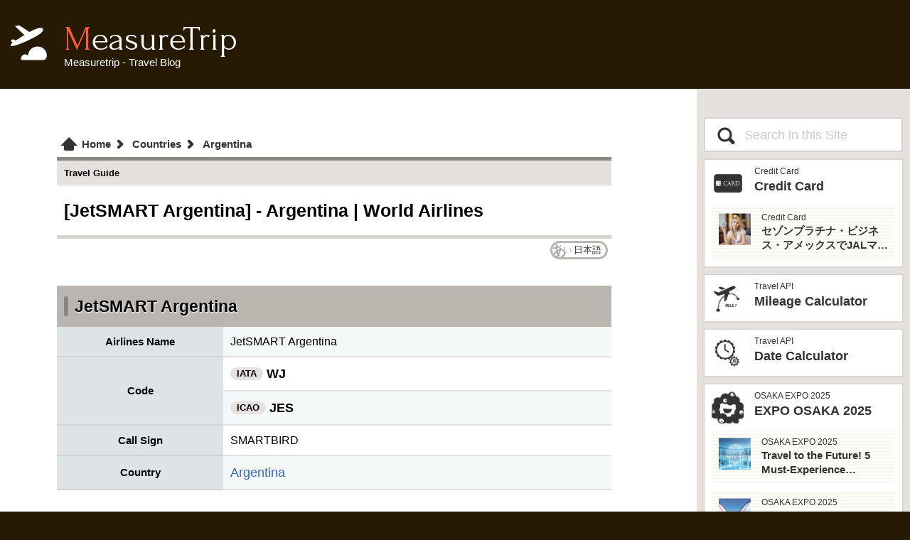

--- FILE ---
content_type: text/html; charset=UTF-8
request_url: https://www.measuretrip.com/airlines/en/AR0011/
body_size: 8426
content:
<!doctype html>
<html lang="en">
<head>
<meta charset="UTF-8">
<meta name="viewport" content="width=device-width, initial-scale=1">
<title>[JetSMART Argentina] - Argentina | World Airlines - MeasureTrip</title>
<meta name="keywords" content="airline,JetSMART Argentina,Argentina,code,IATA,travel,trip">
<meta name="description" content="Information on airlines around the world [JetSMART Argentina] - Argentina. We have summarized each airline&#039;s overview, airline code (IATA / ICAO), call sign, and other information. Please use this as a reference when using airlines.">
<link rel="canonical" href="https://www.measuretrip.com/airlines/en/AR0011/">
<link rel="stylesheet" href="/styles/css/deco.css?ver=4792879">
<link rel="stylesheet" href="/styles/css/frame.css?ver=4920001">
<link rel="stylesheet" href="/styles/css/menu.css?ver=2588661">
<link rel="stylesheet" href="/styles/css/contents.css?ver=7654253">
<link rel="stylesheet" href="/styles/css/article.css?ver=8748644">
<link rel="stylesheet" href="/datas/excss/country.css?ver=5375130">
<link rel="stylesheet" href="/datas/excss/seabox.css?ver=5857359">
<link rel="alternate" hreflang="ja" href="https://www.measuretrip.com/airlines/jp/AR0011/">
<link rel="alternate" hreflang="en" href="https://www.measuretrip.com/airlines/en/AR0011/">
<link rel="alternate" hreflang="x-default" href="https://www.measuretrip.com/airlines/en/AR0011/">
<script async src="https://pagead2.googlesyndication.com/pagead/js/adsbygoogle.js?client=ca-pub-6241680019733849"
     crossorigin="anonymous"></script>
</head>
<body>
<header><a href="/en/" class="logo"><span>MeasureTrip</span><span>Measuretrip - Travel Blog</span></a></header>
<input type="checkbox" id="prMenu">
<div class="contents">
<main>
<header>
<nav>
<ol itemscope itemtype="http://schema.org/BreadcrumbList">
<li itemprop="itemListElement" itemscope itemtype="http://schema.org/ListItem" class="homeIcon">
<a href="/en/" itemprop="item"><span itemprop="name">Home</span></a><meta itemprop="position" content="1">
</li>
<li itemprop="itemListElement" itemscope itemtype="http://schema.org/ListItem">
<a href="/country/en/" itemprop="item"><span itemprop="name">Countries</span></a><meta itemprop="position" content="2">
</li>
<li itemprop="itemListElement" itemscope itemtype="http://schema.org/ListItem">
<a href="/country/en/AR/" itemprop="item"><span itemprop="name">Argentina</span></a><meta itemprop="position" content="3">
</li>
</ol>
</nav>

<p class="cType">Travel Guide</p>
<h1>[JetSMART Argentina] - Argentina | World Airlines</h1>
</header>
<div class="toc non"><a class="lngBox" href="/airlines/jp/AR0011/">日本語</a></div>
<!--HEADER END-->

<div class="tabSet country">
<header><h2>JetSMART Argentina</h2></header>
<table>
<colgroup><col style="width:30%;"><col></colgroup>
<tr><th>Airlines Name</th><td>JetSMART Argentina</td></tr>
<tr><th rowspan="2">Code</th><td><span class="code">IATA</span><b>WJ</b></td></tr>
<tr><td><span class="code">ICAO</span><b>JES</b></td></tr>
<tr><th>Call Sign</th><td>SMARTBIRD</td></tr>
<tr><th>Country</th><td><a href="/country/en/AR/">Argentina</a></td></tr>
</table>
</div>
<div class="pmBox">
<ins class="adsbygoogle"
     style="display:block; text-align:center;"
     data-ad-client="ca-pub-6241680019733849"
     data-ad-slot="3653712623"
     data-ad-format="auto"></ins>
</div>
<div class="dbnBox"><a href="/airlines/en/AR0010/" class="prev">Hawk Air</a><a href="/airlines/en/AR0012/" class="next">LADE - Líneas Aéreas Del Estado</a></div>
<section class="listBook nopBox" id="listBook-calist0">
<div class="lbNavi"><div><h3><img class="flag" src="/datas/flag/AR.webp" alt="flag" style="aspect-ratio:100/62" loading="lazy">Airlines of [Argentina]<span class="airlines">18</span></h3></div><a class="lbL da lbL-calist0" href="javascript:lBook('prev','calist','0');">&lt;</a><a class="lbR lbR-calist0" href="javascript:lBook('next','calist','0');">&gt;</a></div>
<div id="insLists-calist0" class="insList">
<ul>
<li><a href="/airlines/en/AR0001/"><span class="code">OY</span><span class="block">Andes Líneas Aéreas</span></a></li>
<li><a href="/airlines/en/AR0003/"><span class="code">AR</span><span class="block">Aerolíneas Argentinas</span></a></li>
<li><a href="/airlines/en/AR0004/"><span class="code">AU</span><span class="block">Austral Líneas Aéreas</span></a></li>
<li><a href="/airlines/en/AR0007/"><span class="code">A0</span><span class="block">Avianca Argentina</span></a></li>
<li><a href="/airlines/en/AR0009/"><span class="code">FO</span><span class="block">Flybondi</span></a></li>
<li><a href="/airlines/en/AR0011/"><span class="code">WJ</span><span class="block">JetSMART Argentina</span></a></li>
<li><a href="/airlines/en/AR0013/"><span class="code">4M</span><span class="block">LATAM Argentina</span></a></li>
<li><a href="/airlines/en/AR0018/"><span class="code">FS</span><span class="block">Servicios de Transportes Aéreos Fueguinos</span></a></li>
<li><a href="/airlines/en/AR0019/"><span class="code">A4</span><span class="block">Southern Winds Airlines</span></a></li>
<li><a href="/airlines/en/AR0005/"><span class="code">FAG</span><span class="block">Argentine Air Force</span></a></li>
<li><a href="/airlines/en/AR0006/"><span class="code">LMP</span><span class="block">Air Plus Argentina</span></a></li>
<li><a href="/airlines/en/AR0008/"><span class="code">CTZ</span><span class="block">CATA Línea Aérea</span></a></li>
<li><a href="/airlines/en/AR0010/"><span class="code">HKR</span><span class="block">Hawk Air</span></a></li>
<li><a href="/airlines/en/AR0012/"><span class="code">LDE</span><span class="block">LADE - Líneas Aéreas Del Estado</span></a></li>
<li><a href="/airlines/en/AR0014/"><span class="code">FED</span><span class="block">Líneas Aéreas Federales</span></a></li>
<li><a href="/airlines/en/AR0017/"><span class="code">PTC</span><span class="block">Patria Cargas Aéreas</span></a></li>
<li><a href="/airlines/en/AR0020/"><span class="code">SYA</span><span class="block">Skyways</span></a></li>
<li><a href="/airlines/en/AR0021/"><span class="code">TPS</span><span class="block">TAPSA Transportes Aéreos Petroleros</span></a></li>
</ul>
</div>
<script>window.addEventListener('load', function(){vari_calist0={p_calist0:0,num_calist0:18,ins_calist0:'y',cid_calist0:'AR',lng_calist0:'en'};setTimeout(lBtn('calist','0'),200);});</script>
<script src="/styles/tools/lBook.js?ver=2024033102"></script>
</section>
<form name="SEARCH_AP0" class="t_seabox" action="javascript:searchDo('airports','AP0','en');" id="FORM_AP0">
<header><h2>Search world airports</h2></header>
<p>By entering keywords in the form below, you can search about 9,000 registered airports and the IATA code around the world. You can enter up to four keywords at a time, and separate each keyword with a space. Search results are limited to up to 26 items.</p>
<div class="t_seabody">
<div class="t_seaform">
<input type="submit" value="Search">
<input type="text" name="seaKey" value="" placeholder="Keywords (up to 4)">
</div>
<div id="SEARES_AP0" class="t_seares"></div>
</div>
<script src="/styles/tools/sea/seaDisp.js?ver=20240903"></script>
</form>
<form name="SEARCH_AL0" class="t_seabox" action="javascript:searchDo('airlines','AL0','en');" id="FORM_AL0">
<header><h2>Search world airlines</h2></header>
<p>By entering keywords in the form below, you can search about 6,000 registered airlines and the IATA code around the world. You can enter up to four keywords at a time, and separate each keyword with a space. Search results are limited to up to 26 items.</p>
<div class="t_seabody">
<div class="t_seaform">
<input type="submit" value="Search">
<input type="text" name="seaKey" value="" placeholder="Keywords (up to 4)">
</div>
<div id="SEARES_AL0" class="t_seares"></div>
</div>
<script src="/styles/tools/sea/seaDisp.js?ver=20240903"></script>
</form>
<div class="pmBox">
<!-- MTRIP - bottom -->
<ins class="adsbygoogle"
     style="display:block"
     data-ad-client="ca-pub-6241680019733849"
     data-ad-slot="5362312087"
     data-ad-format="auto"></ins>
</div>


<article class="related">
<h3>See also..</h3>
<ul class="artList"><li>
<a class="insLinkBox" href="/airport/en/">
<span class="ilbImg"><img src="/datas/contents/img/DB-AIRPORT/thum.webp" alt="[JetSMART Argentina] - Argentina | World airports information" style="aspect-ratio:300/200;" loading="lazy"></span>
<span class="ilbStr">
<span>Travel Guide</span>
<span><span class="posL pos"></span>World airports information</span>
<span>World airport information. You can check the location and overview of each airport, airport code (IATA), information on the country where the airport is located, etc. Please use this as a reference when traveling.</span>
</span>
</a></li>
<li><div class="pmBox">
<ins class="adsbygoogle"
     style="display:block"
     data-ad-format="fluid"
     data-ad-layout-key="-g0-1j+27-m1+1b1"
     data-ad-client="ca-pub-6241680019733849"
     data-ad-slot="3529660823"></ins>
</div>
</li></ul>
<section>
<h3>New articles</h3>
<ul class="artList"><li>
<a class="insLinkBox" href="/en/ADV-023-BELONGINGS-CHECK-LIST.html">
<span class="ilbImg"><img src="/datas/contents/img/ADV-023-BELONGINGS-CHECK-LIST/thum.webp" alt="Ultimate International Travel Packing Checklist: Essentials to Handy Gadgets" style="aspect-ratio:300/200;" loading="lazy"></span>
<span class="ilbStr">
<span>Travel Tips</span>
<span>Ultimate International Travel Packing Checklist: Essentials to Handy Gadgets</span>
<span>Essential packing checklist for international travel! From passports and credit cards to handy gadgets and destination-specific items, this complete guide covers everything you need for a stress-free trip. Perfect for beginners and seasoned travelers. Explore more at measuretrip.com!</span>
</span>
</a></li>
<li><div class="pmBox">
<ins class="adsbygoogle"
     style="display:block"
     data-ad-format="fluid"
     data-ad-layout-key="-g0-1j+27-m1+1b1"
     data-ad-client="ca-pub-6241680019733849"
     data-ad-slot="3529660823"></ins>
</div></li>
<li><a class="insLinkBox" href="/contents/CARD-SAISON-AMEX-BUSINESS.html">
<span class="ilbImg"><img src="/datas/contents/img/CARD-SAISON-AMEX-BUSINESS/thum.webp" alt="海外出張を快適にするクレジットカード：セゾンプラチナ・ビジネス・アメックスが初年度年会費無料！" style="aspect-ratio:300/200;" loading="lazy"></span>
<span class="ilbStr">
<span>Credit Card</span>
<span>海外出張を快適にするクレジットカード：セゾンプラチナ・ビジネス・アメックスが初年度年会費無料！</span>
<span>海外出張向けクレジットカードの選び方を解説！セゾンプラチナ・ビジネス・アメックスは初年度年会費無料、セゾンマイルクラブでJALマイル高還元とラウンジ無料！</span>
</span>
</a></li>
<li><a class="insLinkBox" href="/contents/CARD-FOR-BUSINESS.html">
<span class="ilbImg"><img src="/datas/contents/img/CARD-FOR-BUSINESS/thum.webp" alt="ビジネスカードの選び方：年会費と特典で比較" style="aspect-ratio:300/200;" loading="lazy"></span>
<span class="ilbStr">
<span>Credit Card</span>
<span>ビジネスカードの選び方：年会費と特典で比較</span>
<span>海外出張向けクレジットカードの選び方を解説！セゾンプラチナ・ビジネス・アメックスはJALマイル高還元とラウンジ無料で出張を快適に。年会費33,000円！</span>
</span>
</a></li>
<li><a class="insLinkBox" href="/contents/CARD-SAISON-MILE-CLUB.html">
<span class="ilbImg"><img src="/datas/contents/img/CARD-SAISON-MILE-CLUB/thum.webp" alt="セゾンマイルクラブでJALマイルを最大化！セゾンプラチナ・ビジネス・アメックスの魅力" style="aspect-ratio:300/200;" loading="lazy"></span>
<span class="ilbStr">
<span>Credit Card</span>
<span>セゾンマイルクラブでJALマイルを最大化！セゾンプラチナ・ビジネス・アメックスの魅力</span>
<span>セゾンマイルクラブ（SAISON MILE CLUB）は入会すべき？JALマイルを高還元率で貯めるメリットや特徴を解説。年会費実質無料のセゾンプラチナ・ビジネス・アメックスでさらにお得に貯める方法も紹介！</span>
</span>
</a></li>
<li><a class="insLinkBox" href="/contents/ADV-022-PRIORITY-PASS.html">
<span class="ilbImg"><img src="/datas/contents/img/ADV-022-PRIORITY-PASS/thum.webp" alt="プライオリティパスとは？空港ラウンジのメリットと活用術" style="aspect-ratio:300/200;" loading="lazy"></span>
<span class="ilbStr">
<span>Credit Card</span>
<span>プライオリティパスとは？空港ラウンジのメリットと活用術</span>
<span>プライオリティパスとは？世界1,300以上の空港ラウンジを無料で！メリットと活用術を解説。セゾンプラチナ・ビジネス・アメックスで無料発行！</span>
</span>
</a></li>
<li><a class="insLinkBox" href="/contents/AIRLINE-JL-012-JAL-MILEAGE.html">
<span class="ilbImg"><img src="/datas/contents/img/AIRLINE-JL-012-JAL-MILEAGE/thum.webp" alt="JALマイルの貯め方と効率的な活用方法を徹底解説" style="aspect-ratio:300/200;" loading="lazy"></span>
<span class="ilbStr">
<span>Airlines</span>
<span>JALマイルの貯め方と効率的な活用方法を徹底解説</span>
<span>JALマイルの貯め方と活用方法を徹底解説！クレジットカードやフライトで効率的にマイルを貯め、特典航空券をゲット。セゾンプラチナ・ビジネス・アメックスでビジネス経費をマイルに！</span>
</span>
</a></li>
<li><a class="insLinkBox" href="/contents/CARD-SAISON-BAMEX.html">
<span class="ilbImg"><img src="/datas/contents/img/CARD-SAISON-BAMEX-202504/thum.webp" alt="セゾンプラチナ・ビジネス・アメックスでJALマイルとプライオリティパスを最大活用！" style="aspect-ratio:300/200;" loading="lazy"></span>
<span class="ilbStr">
<span>Credit Card</span>
<span>セゾンプラチナ・ビジネス・アメックスでJALマイルとプライオリティパスを最大活用！</span>
<span>セゾンプラチナ・ビジネス・アメリカン・エキスプレス・カードは、ビジネスを強力にサポートするプラチナカードです。世界中の空港ラウンジを利用できるプライオリティパスが付帯。さらに、JALマイルが効率的に貯まり、出張が多い方にも最適です。初年度の年会費無料も魅力。ステータスと実用性を兼ね備えたビジネスカードで、あなたのビジネスをワンランクアップさせませんか？</span>
</span>
</a></li>
<li><a class="insLinkBox" href="/en/OSAKA-EXPO-2025-013.html">
<span class="ilbImg"><img src="/datas/contents/img/OSAKA-EXPO-2025-013/thum.webp" alt="Osaka-Kansai Expo 2025: Budget-Friendly Itineraries – Enjoy with ¥10,000, ¥30,000, or ¥50,000" style="aspect-ratio:300/200;" loading="lazy"></span>
<span class="ilbStr">
<span>OSAKA EXPO 2025</span>
<span>Osaka-Kansai Expo 2025: Budget-Friendly Itineraries – Enjoy with ¥10,000, ¥30,000, or ¥50,000</span>
<span>Enjoy Osaka-Kansai Expo 2025 on a budget! Plans for ¥10,000, ¥30,000, ¥50,000 with tips to avoid crowds and explore Osaka.</span>
</span>
</a></li>
<li><a class="insLinkBox" href="/en/CRUISE-SALE001.html">
<span class="ilbImg"><img src="/datas/contents/img/CRUISE-SALE001/thum.webp" alt="How to Enjoy a Luxury Cruise on a Budget: Beginner’s Guide" style="aspect-ratio:300/200;" loading="lazy"></span>
<span class="ilbStr">
<span>Cruise Travel</span>
<span>How to Enjoy a Luxury Cruise on a Budget: Beginner’s Guide</span>
<span>Discover how to enjoy a luxury cruise on a budget in 2025! Beginner-friendly tips to find cheap deals, save on extras, and plan your dream voyage affordably.</span>
</span>
</a></li>
<li><a class="insLinkBox" href="/en/CRUISE-DC.html">
<span class="ilbImg"><img src="/datas/contents/img/CRUISE-DC/thum.webp" alt="Ultimate Guide to Cruise Ship Dress Codes: Formal Night Outfits with Photo Examples [2025 Edition]" style="aspect-ratio:300/200;" loading="lazy"></span>
<span class="ilbStr">
<span>Cruise Travel</span>
<span>Ultimate Guide to Cruise Ship Dress Codes: Formal Night Outfits with Photo Examples [2025 Edition]</span>
<span>Discover cruise ship dress codes with our 2025 guide! Get outfit ideas for formal nights and casual evenings, complete with photo examples. Perfect for first-time cruisers!</span>
</span>
</a></li>
<li><a class="moreArticles" href="/contents/UPDATES.html">See more Updated Articles..</a>
</li></ul>
</section>
<h3>Popular articles</h3>
<ul class="artList"><li>
<a class="insLinkBox" href="/en/OSAKA-EXPO-2025-001.html">
<span class="ilbImg"><img src="/datas/contents/img/OSAKA-EXPO-2025-001/thum.webp" alt="Osaka Expo Travel Plan: 1-Night, 2-Day Course" style="aspect-ratio:300/200;" loading="lazy"></span>
<span class="ilbStr">
<span>OSAKA EXPO 2025</span>
<span>Osaka Expo Travel Plan: 1-Night, 2-Day Course</span>
<span>Discover Expo 2025 Osaka, Kansai, Japan – a six-month global event on Yumeshima island, themed &#039;Designing Future Society for Our Lives.&#039; Explore innovative pavilions, sustainable solutions, and international culture, expecting 28 million visitors from April to October 2025.</span>
</span>
</a></li>
<li><div class="pmBox">
<ins class="adsbygoogle"
     style="display:block"
     data-ad-format="fluid"
     data-ad-layout-key="-g0-1j+27-m1+1b1"
     data-ad-client="ca-pub-6241680019733849"
     data-ad-slot="3529660823"></ins>
</div></li>
<li><a class="insLinkBox" href="/en/OSAKA-EXPO-2025-004.html">
<span class="ilbImg"><img src="/datas/contents/img/OSAKA-EXPO-2025-004/thum.webp" alt="Complete Guide to Getting to Expo 2025 Osaka from Tokyo" style="aspect-ratio:300/200;" loading="lazy"></span>
<span class="ilbStr">
<span>OSAKA EXPO 2025</span>
<span>Complete Guide to Getting to Expo 2025 Osaka from Tokyo</span>
<span>A complete guide to accessing Expo 2025 Osaka from Tokyo! Explore Shinkansen, airplane, highway bus, and car options with detailed routes, travel times, costs, and tips. Plan your perfect trip to the Yumeshima venue.</span>
</span>
</a></li>
<li><a class="insLinkBox" href="/contents/CARD-SAISON-BAMEX.html">
<span class="ilbImg"><img src="/datas/contents/img/CARD-SAISON-BAMEX-202504/thum.webp" alt="セゾンプラチナ・ビジネス・アメックスでJALマイルとプライオリティパスを最大活用！" style="aspect-ratio:300/200;" loading="lazy"></span>
<span class="ilbStr">
<span>Credit Card</span>
<span>セゾンプラチナ・ビジネス・アメックスでJALマイルとプライオリティパスを最大活用！</span>
<span>セゾンプラチナ・ビジネス・アメリカン・エキスプレス・カードは、ビジネスを強力にサポートするプラチナカードです。世界中の空港ラウンジを利用できるプライオリティパスが付帯。さらに、JALマイルが効率的に貯まり、出張が多い方にも最適です。初年度の年会費無料も魅力。ステータスと実用性を兼ね備えたビジネスカードで、あなたのビジネスをワンランクアップさせませんか？</span>
</span>
</a></li>
<li><a class="insLinkBox" href="/contents/SPG-AMEX-CARD.html">
<span class="ilbImg"><img src="/data/contents/thum/SPG-AMEX-CARD.webp" alt="マリオット ボンヴォイ アメックスで旅費を劇的に節約！高級ホテルに無料宿泊＆マイルで飛行機代も無料！" style="aspect-ratio:300/200;" loading="lazy"></span>
<span class="ilbStr">
<span>Article</span>
<span>マリオット ボンヴォイ アメックスで旅費を劇的に節約！高級ホテルに無料宿泊＆マイルで飛行機代も無料！</span>
<span>シェラトンやマリオット、リッツ・カールトンに無料宿泊したり、部屋のアップグレードがあったり、無料でレイトチェックアウトできたり…。世界中を旅するモリオとミヅキの旅行をアップグレードさせた「 マリオットアメックス プレミアムカード 」の魅力とメリット、デメリットを交え詳しく紹介していきたい。</span>
</span>
</a></li>
<li><a class="insLinkBox" href="/contents/TAIWAN-010-UBER.html">
<span class="ilbImg"><img src="/datas/contents/img/TAIWAN-010-UBER/thum.webp" alt="[Taiwan Travel] Things to note when using UBER in Taiwan!" style="aspect-ratio:300/200;" loading="lazy"></span>
<span class="ilbStr">
<span>Taiwan Travel</span>
<span>[Taiwan Travel] Things to note when using UBER in Taiwan!</span>
<span>In Taiwan, taxis often only speak Chinese, and you can only pay in cash, but if you call a taxi with UBER, you can select your destination and pay through the UBER app, which is very convenient. However, you need to be careful when using UBER, as if you are not careful, you may be hit with an unexpectedly high bill.</span>
</span>
</a></li>
<li><a class="insLinkBox" href="/en/MIZUKI-BEAUTY-001.html">
<span class="ilbImg"><img src="/datas/contents/img/MIZUKI-BEAUTY-001/thum.webp" alt="Compact &amp; Easy: Travel Makeup Hacks Using 100-Yen Contact Lens Cases" style="aspect-ratio:300/200;" loading="lazy"></span>
<span class="ilbStr">
<span>Travel Tips</span>
<span>Compact &amp; Easy: Travel Makeup Hacks Using 100-Yen Contact Lens Cases</span>
<span>Discover easy travel makeup hacks to pack light and leak-free! Learn how to use 100-yen store contact lens cases for compact skincare and cosmetics storage, perfect for any trip. Try these budget-friendly tips today!</span>
</span>
</a></li>
<li><a class="insLinkBox" href="/contents/MACAU-002-HOW-TO-RIDE-THE-BUS.html">
<span class="ilbImg"><img src="/datas/contents/img/MACAU-002-HOW-TO-RIDE-THE-BUS/thum.webp" alt="[Macau trip] How to ride the bus" style="aspect-ratio:300/200;" loading="lazy"></span>
<span class="ilbStr">
<span>Macau Travel</span>
<span>[Macau trip] How to ride the bus</span>
<span>A guide to riding the bus, Macau&#039;s main transportation way. Drivers of buses in Macau don&#039;t speak much English, so if you don&#039;t know how to use them, it can cause trouble, so before you go on a trip to Macau, it&#039;s a good idea to know how to ride buses in Macau so you can get around the place. Let&#039;s prepare.</span>
</span>
</a></li>
<li><a class="insLinkBox" href="/en/TRAVEL-INDEX.html">
<span class="ilbImg"><img src="/data/contents/thum/TRAVEL-INDEX.webp" alt="Travelogue" style="aspect-ratio:300/200;" loading="lazy"></span>
<span class="ilbStr">
<span>Measuretrip</span>
<span>Travelogue</span>
<span>旅行好きな夫婦モリオとミヅキがマイルやポイント、格安航空券を駆使しつつ、格安で世界を旅する顔が見える旅行記ブログ。搭乗した飛行機やクルーズ船の中の様子、ホテルのレビュー、美味しいレストラン、お得に旅行できる裏技、旅先での便利な情報、かかった費用など様々な情報をお届け！夫婦喧嘩あり、ホロッと涙することもあり、中年夫婦の等身大旅行記ブログ。</span>
</span>
</a></li>
<li><a class="insLinkBox" href="/contents/MORIO-IPHONE-STARPIC.html">
<span class="ilbImg"><img src="/data/contents/thum/MORIO-IPHONE-STARPIC.webp" alt="【古い機種でもOK】iPhoneで綺麗な星空を撮る方法・天の川や流星群も【iPhone 星空撮影】" style="aspect-ratio:300/200;" loading="lazy"></span>
<span class="ilbStr">
<span>iPnone</span>
<span>【古い機種でもOK】iPhoneで綺麗な星空を撮る方法・天の川や流星群も【iPhone 星空撮影】</span>
<span>iPhoneを使った綺麗な星空の撮り方と、iPhone星空撮影に使用するおすすめアプリ、必要機材などを紹介。最新機種でなくても取れる方法です。このiPhoneの星空撮影方法を使えば肉眼でも見るのがやっとな天の川や星雲、そして運が良ければ流星群の流れ星も撮影可能なので、iPhoneで綺麗な星空撮影をしたいときはチャレンジしてみよう。</span>
</span>
</a></li>
<li><a class="insLinkBox" href="/contents/RAKUTEN-MOBILE-04-INTERNATIONAL-CALL.html">
<span class="ilbImg"><img src="/datas/contents/img/RAKUTEN-MOBILE-04-INTERNATIONAL-CALL/thum.webp" alt=" How to use Rakuten Mobile overseas" style="aspect-ratio:300/200;" loading="lazy"></span>
<span class="ilbStr">
<span>Rakuten MOBILE</span>
<span> How to use Rakuten Mobile overseas</span>
<span>How to use Rakuten Mobile overseas. Rakuten Mobile offers free data communication up to 2GB even when used overseas. Additionally, if you use Rakuten Link, a dedicated Rakuten mobile app, you can make calls from overseas to Japan free of charge and avoid high charges.</span>
</span>
</a>
</li></ul>
</article>
</main>
<aside class="menu">
<form action="/sea/" id="cse-search-box" accept-charset="utf-8" class="search">
<input type="submit" name="sa" class="csb-sm" value="Search">
<input type="text" name="q" class="csb-key" value="" placeholder="Search in this Site">
</form>
<nav>
<ul>
<li><a class="linkBox" href="/en/CARD-INDEX.html"><span class="lbIcon"><img src="/datas/ctgicon/CARD-INDEX.webp" loading="lazy" style="aspect-ratio:1/1;" alt="icon"></span><span class="lbStr"><span>Credit Card</span><span>Credit Card</span></span></a>
<a class="linkBox sub" href="/contents/CARD-SAISON-BAMEX.html"><span class="lbIcon"><img src="/datas/contents/img/CARD-SAISON-BAMEX-202504/thum.webp" loading="lazy" alt="thumbnail" style="aspect-ratio:300/200;"></span><span class="lbStr"><span>Credit Card</span><span>セゾンプラチナ・ビジネス・アメックスでJALマイルとプライオリティパスを最大活用！</span></span></a></li>
<li><a class="linkBox" href="/mileage/en"><span class="lbIcon"><img src="/datas/ctgicon/ALT-MILEAGE-CALCULATOR.webp" loading="lazy" style="aspect-ratio:1/1;" alt="icon"></span><span class="lbStr"><span>Travel API</span><span>Mileage Calculator</span></span></a>
</li>
<li><a class="linkBox" href="/date_cal/en"><span class="lbIcon"><img src="/datas/ctgicon/ALT-DATE-CALCULATOR.webp" loading="lazy" style="aspect-ratio:1/1;" alt="icon"></span><span class="lbStr"><span>Travel API</span><span>Date Calculator</span></span></a>
</li>
<li><a class="linkBox" href="/en/OSAKA-EXPO-2025.html"><span class="lbIcon"><img src="/datas/ctgicon/OSAKA-EXPO-2025.webp" loading="lazy" style="aspect-ratio:1/1;" alt="icon"></span><span class="lbStr"><span>OSAKA EXPO 2025</span><span>EXPO OSAKA 2025</span></span></a>
<a class="linkBox sub" href="/en/OSAKA-EXPO-2025-008.html"><span class="lbIcon"><img src="/datas/contents/img/OSAKA-EXPO-2025-008/thum.webp" loading="lazy" alt="thumbnail" style="aspect-ratio:300/200;"></span><span class="lbStr"><span>OSAKA EXPO 2025</span><span>Travel to the Future! 5 Must-Experience Highlights at the Osaka-Kansai Expo</span></span></a>
<a class="linkBox sub" href="/en/OSAKA-EXPO-2025-009.html"><span class="lbIcon"><img src="/datas/contents/img/OSAKA-EXPO-2025-009/thum.webp" loading="lazy" alt="thumbnail" style="aspect-ratio:300/200;"></span><span class="lbStr"><span>OSAKA EXPO 2025</span><span>Travel to the Future at Osaka Expo 2025: 5 Must-See Experiences and Trip Planning Guide</span></span></a></li>
<li><a class="linkBox" href="/contents/SALE-INDEX.html"><span class="lbIcon"><img src="/datas/ctgicon/SALE-INDEX.webp" loading="lazy" style="aspect-ratio:1/1;" alt="icon"></span><span class="lbStr"><span>Sale</span><span>Travel Deals Info.</span></span></a>
</li>
<li><a class="linkBox" href="/contents/TRAVEL-NEWS.html"><span class="lbIcon"><img src="/datas/ctgicon/TRAVEL-NEWS.webp" loading="lazy" style="aspect-ratio:1/1;" alt="icon"></span><span class="lbStr"><span>Travel News</span><span>Travel News</span></span></a>
</li>
<li><a class="linkBox" href="/en/TRAVEL-INDEX.html"><span class="lbIcon"><img src="/datas/ctgicon/TRAVEL-INDEX.webp" loading="lazy" style="aspect-ratio:1/1;" alt="icon"></span><span class="lbStr"><span>Measuretrip</span><span>Travel Journal</span></span></a>
<a class="linkBox sub" href="/contents/INFO-81-002.html"><span class="lbIcon"><img src="/data/contents/thum/INFO-81-002.webp" loading="lazy" alt="thumbnail" style="aspect-ratio:300/200;"></span><span class="lbStr"><span>Travel Info</span><span>審査結果はいつ？デルタアメックスゴールド入会申し込み後のQ＆A</span></span></a></li>
<li><a class="linkBox" href="/contents/MARRIOTT-BONVOY.html"><span class="lbIcon"><img src="/datas/ctgicon/MARRIOTT-BONVOY.webp" loading="lazy" style="aspect-ratio:1/1;" alt="icon"></span><span class="lbStr"><span>Marriott Bonvoy</span><span>Marriott Bonvoy</span></span></a>
</li>
<li><a class="linkBox" href="/h_ma/en/"><span class="lbIcon"><img src="/datas/ctgicon/DB-H-MARRIOTT.webp" loading="lazy" style="aspect-ratio:1/1;" alt="icon"></span><span class="lbStr"><span>Guide</span><span>Marriott Search</span></span></a>
</li>
<li><a class="linkBox" href="/contents/DUSIT-HOTEL-AND-RESORTS.html"><span class="lbIcon"><img src="/datas/ctgicon/DUSIT-HOTEL-AND-RESORTS.webp" loading="lazy" style="aspect-ratio:1/1;" alt="icon"></span><span class="lbStr"><span>Dusit</span><span>Dusit</span></span></a>
</li>
<li><a class="linkBox" href="/en/HAWAII-INDEX.html"><span class="lbIcon"><img src="/datas/ctgicon/HAWAII-INDEX.webp" loading="lazy" style="aspect-ratio:1/1;" alt="icon"></span><span class="lbStr"><span>Hawaii Travel</span><span>Hawaii Travel</span></span></a>
</li>
<li><a class="linkBox" href="/en/TAIWAN-TRAVEL-INFO.html"><span class="lbIcon"><img src="/datas/ctgicon/TAIWAN-TRAVEL-INFO.webp" loading="lazy" style="aspect-ratio:1/1;" alt="icon"></span><span class="lbStr"><span>Taiwan Travel</span><span>Taiwan Travel</span></span></a>
</li>
<li><a class="linkBox" href="/contents/AUSTRALIA-INDEX.html"><span class="lbIcon"><img src="/datas/ctgicon/AUSTRALIA-INDEX.webp" loading="lazy" style="aspect-ratio:1/1;" alt="icon"></span><span class="lbStr"><span>Australia Travel</span><span>Australia Travel</span></span></a>
</li>
<li><a class="linkBox" href="/contents/MALAYSIA-TRAVEL.html"><span class="lbIcon"><img src="/datas/ctgicon/MALAYSIA-TRAVEL.webp" loading="lazy" style="aspect-ratio:1/1;" alt="icon"></span><span class="lbStr"><span>Malaysia Travel</span><span>Malaysia Travel</span></span></a>
</li>
<li><a class="linkBox" href="/en/SINGAPORE-TRAVEL.html"><span class="lbIcon"><img src="/datas/ctgicon/SINGAPORE-TRAVEL.webp" loading="lazy" style="aspect-ratio:1/1;" alt="icon"></span><span class="lbStr"><span>Singapore Travel</span><span>Singapore Travel</span></span></a>
</li>
<li><a class="linkBox" href="/en/MALDIVES-INDEX.html"><span class="lbIcon"><img src="/datas/ctgicon/MALDIVES-INDEX.webp" loading="lazy" style="aspect-ratio:1/1;" alt="icon"></span><span class="lbStr"><span>Maldives</span><span>Maldives Travel</span></span></a>
</li>
<li><a class="linkBox" href="/contents/MACAO-INDEX.html"><span class="lbIcon"><img src="/datas/ctgicon/MACAO-INDEX.webp" loading="lazy" style="aspect-ratio:1/1;" alt="icon"></span><span class="lbStr"><span>Macau Travel</span><span>Macau Travel</span></span></a>
</li>
<li><a class="linkBox" href="/en/CRUISE-INDEX.html"><span class="lbIcon"><img src="/datas/ctgicon/CRUISE-INDEX.webp" loading="lazy" style="aspect-ratio:1/1;" alt="icon"></span><span class="lbStr"><span>Cruise Travel</span><span>Cruise Travel</span></span></a>
</li>
<li><a class="linkBox" href="/en/KYOTO-INDEX.html"><span class="lbIcon"><img src="/datas/ctgicon/KYOTO-INDEX.webp" loading="lazy" style="aspect-ratio:1/1;" alt="icon"></span><span class="lbStr"><span>Kyoto Travel</span><span>Kyoto Travel</span></span></a>
</li>
<li><a class="linkBox" href="/en/OKINAWA-INDEX.html"><span class="lbIcon"><img src="/datas/ctgicon/OKINAWA-INDEX.webp" loading="lazy" style="aspect-ratio:1/1;" alt="icon"></span><span class="lbStr"><span>Okinawa Travel</span><span>Okinawa Travel</span></span></a>
</li>
<li><a class="linkBox" href="/contents/NYTRIP-INDEX.html"><span class="lbIcon"><img src="/datas/ctgicon/NYTRIP-INDEX.webp" loading="lazy" style="aspect-ratio:1/1;" alt="icon"></span><span class="lbStr"><span>Travel Info</span><span>New Year&#039;s Travel</span></span></a>
</li>
<li><a class="linkBox" href="/contents/GW-INDEX.html"><span class="lbIcon"><img src="/datas/ctgicon/GW-INDEX.webp" loading="lazy" style="aspect-ratio:1/1;" alt="icon"></span><span class="lbStr"><span>Measuretrip</span><span>Golden Weak&#039;s Trip</span></span></a>
</li>
<li><a class="linkBox" href="/contents/ADV-INDEX.html"><span class="lbIcon"><img src="/datas/ctgicon/ADV-INDEX.webp" loading="lazy" style="aspect-ratio:1/1;" alt="icon"></span><span class="lbStr"><span>Travel Tips</span><span>Travel Fun</span></span></a>
</li>
<li><a class="linkBox" href="/contents/AIRLINE-INDEX.html"><span class="lbIcon"><img src="/datas/ctgicon/AIRLINE-INDEX.webp" loading="lazy" style="aspect-ratio:1/1;" alt="icon"></span><span class="lbStr"><span>Airlines</span><span>Airlines</span></span></a>
</li>
<li><a class="linkBox" href="/en/LOUNGE-INDEX.html"><span class="lbIcon"><img src="/datas/ctgicon/LOUNGE-INDEX.webp" loading="lazy" style="aspect-ratio:1/1;" alt="icon"></span><span class="lbStr"><span>Airlines</span><span>Airport Lounge</span></span></a>
</li>
<li><a class="linkBox" href="/contents/WEATHER-INDEX.html"><span class="lbIcon"><img src="/datas/ctgicon/WEATHER-INDEX.webp" loading="lazy" style="aspect-ratio:1/1;" alt="icon"></span><span class="lbStr"><span>Weather</span><span>Travel Annual Weather</span></span></a>
</li>
<li><a class="linkBox" href="/contents/MIZUKI-SHOPPING.html"><span class="lbIcon"><span class="menuIcon"></span></span><span class="lbStr"><span>shopping</span><span>Mizuki&#039;s Shopping</span></span></a>
</li>
<li><a class="linkBox" href="/contents/TRAVEL-SERVICE-GOODS.html"><span class="lbIcon"><img src="/datas/ctgicon/TRAVEL-SERVICE-GOODS.webp" loading="lazy" style="aspect-ratio:1/1;" alt="icon"></span><span class="lbStr"><span>Travel Tools</span><span>Travel Services and Goods</span></span></a>
</li>
<li><a class="linkBox" href="/country/en/"><span class="lbIcon"><img src="/datas/ctgicon/DB-COUNTRY.webp" loading="lazy" style="aspect-ratio:1/1;" alt="icon"></span><span class="lbStr"><span>Travel Guide</span><span>Country DB</span></span></a>
</li>
<li><a class="linkBox" href="/airport/en/"><span class="lbIcon"><img src="/datas/ctgicon/DB-AIRPORT.webp" loading="lazy" style="aspect-ratio:1/1;" alt="icon"></span><span class="lbStr"><span>Travel Guide</span><span>Airports DB</span></span></a>
</li>
<li><a class="linkBox" href="/airlines/en/"><span class="lbIcon"><img src="/datas/ctgicon/DB-AIRLINES.webp" loading="lazy" style="aspect-ratio:1/1;" alt="icon"></span><span class="lbStr"><span>Travel Guide</span><span>Airlines DB</span></span></a>
</li>
</ul>
</nav>
<div class="pmBox">
<!-- MTRIP - Menu -->
<ins class="adsbygoogle"
     style="display:block"
     data-ad-client="ca-pub-6241680019733849"
     data-ad-slot="4027857960"
     data-ad-format="auto"
     data-full-width-responsive="true"></ins>
</div>
</aside>
</div>
<aside class="siteInfo nopBox">
<div class="siEmv">
<header><h5>MeasureTrip</h5></header>
<ul><li><a href="/contents/PROFILE.html">About Us</a></li>
<li><a href="/contents/PRIVACY-POLICY.html">Privacy Policy</a></li></ul>
</div>
</aside>
<footer><label for="prMenu" class="prMenu"><span></span></label>
<p class="logo"><span>MeasureTrip</span><span>Copyright &copy; Measuretrip</span></p></footer>
<script src="/styles/js/jquery-3.7.1.min.js?ver=466368"></script>
<script src="/styles/js/common.js?ver=679775"></script>
<!-- Global site tag (gtag.js) - Google Analytics -->
<script async src="https://www.googletagmanager.com/gtag/js?id=G-KD9DLB38MF"></script>
<script src="/styles/js/any.php?ver=2585110"></script>
<script>(function(c,l,a,r,i,t,y){c[a]=c[a]||function(){(c[a].q=c[a].q||[]).push(arguments)}; t=l.createElement(r);t.async=1;t.src="https://www.clarity.ms/tag/"+i+"?ref=bwt";y=l.getElementsByTagName(r)[0];y.parentNode.insertBefore(t,y);})(window, document, "clarity", "script", "mytl29yhnw");</script>
</body>
</html>

--- FILE ---
content_type: text/html; charset=UTF-8
request_url: https://www.measuretrip.com/styles/js/any.php?ver=2585110
body_size: 354
content:
var setAnalytics = {};
setAnalytics.getIP = function(){return '52.14.19.233';}
setAnalytics.getUA = function(){return 'Mozilla/5.0 Macintosh Intel Mac OS X 10_15_7 AppleWebKit/537.36 Chrome/131.0.0.0 Safari/537.36 ClaudeBot/1.0 +claudebot@anthropic.com';}
setAnalytics.getAccessTime = function(){return '2025/12/14 13:59:56';}

window.dataLayer = window.dataLayer || [];
function gtag(){dataLayer.push(arguments);}
gtag('js', new Date());

gtag('config', 'G-KD9DLB38MF', {
	'custom_map': {
    	'dimension1': 'ip_address',
        'dimension2': 'access_time',
        'dimension3': 'ua',
        'dimension4': 'uri_js',
    },
    'ip_address': setAnalytics.getIP(),
    'access_time': setAnalytics.getAccessTime(),
    'ua': setAnalytics.getUA(),
    'uri_js': location.pathname,
});

--- FILE ---
content_type: text/html; charset=utf-8
request_url: https://www.google.com/recaptcha/api2/aframe
body_size: 257
content:
<!DOCTYPE HTML><html><head><meta http-equiv="content-type" content="text/html; charset=UTF-8"></head><body><script nonce="SQatXRPcA8c0ahXhkwBgIQ">/** Anti-fraud and anti-abuse applications only. See google.com/recaptcha */ try{var clients={'sodar':'https://pagead2.googlesyndication.com/pagead/sodar?'};window.addEventListener("message",function(a){try{if(a.source===window.parent){var b=JSON.parse(a.data);var c=clients[b['id']];if(c){var d=document.createElement('img');d.src=c+b['params']+'&rc='+(localStorage.getItem("rc::a")?sessionStorage.getItem("rc::b"):"");window.document.body.appendChild(d);sessionStorage.setItem("rc::e",parseInt(sessionStorage.getItem("rc::e")||0)+1);localStorage.setItem("rc::h",'1765688400050');}}}catch(b){}});window.parent.postMessage("_grecaptcha_ready", "*");}catch(b){}</script></body></html>

--- FILE ---
content_type: text/css
request_url: https://www.measuretrip.com/styles/css/deco.css?ver=4792879
body_size: 4538
content:
/*基本設定*/
@import url('https://fonts.googleapis.com/css2?family=Bodoni+Moda+SC:opsz@6..96&family=Forum&display=swap');
body, body * {
	font-family:游ゴシック体, 'Yu Gothic', YuGothic, メイリオ, Meiryo, sans-serif;
	font-size:18px;
	line-height:26px;
	/*font-feature-settings: "palt" 1;*/
	user-select: none;
}
body > header > a > span:first-child,
body > footer > p > span:first-child {
	font-family: "Forum", serif;
}
a {text-decoration: none; color:#3366cc; position: relative;}
a:visited {color:#5233cc;}
.images {display:block; width:auto; max-width:100%; height:auto; margin:auto;}
.dbTopImg {margin: 20px 0;}
.mp4 {width:100%; height:auto; box-sizing:border-box;}
img {image-rendering: -webkit-optimize-contrast;}
.nobd {border:none !important;}

:root {
	--base : rgb(0,0,0);
	--bg-color : rgb(213, 210, 207);
	--bg-color-light : rgb(229, 225, 222);
	--bg-color-light2 : rgb(243, 239, 236);
	--bg-color-iv : rgb(250, 247, 238);
	--bd-color-light : rgb(186, 181, 175);
	--bd-color-dark : rgb(139, 135, 130);
	/*--bg-color-be : #e5dede;
	--bg-color-lbe : #f8f4f4;*/
	--bg-color-be : #dee4e5;
	--bg-color-lbe : #f4f8f8;
}

.fb {font-weight: bold;}
.fss {font-size:0.8em; line-height:1.4em;}
.fsm {font-size:1em;}
.fsl {font-size:1.3em;}

.c-red {color:rgb(255,61,192);}
.c-orange {color:rgb(255,153,0);}
.c-sax {color:rgb(49,160,233);}
.c-gray {color:rgb(136,136,136);}
.l-red { background: linear-gradient(180deg, transparent 60%, rgba(255,61,192,0.1) 62%, rgba(255,61,192,0.5) 80%, rgba(255,61,192,0.1) 100%);}
.l-orange { background: linear-gradient(180deg, transparent 60%, rgba(255,153,0,0.1) 62%, rgba(255,153,0,0.5) 80%, rgba(255,153,0,0.1) 100%);}
.l-sax { background: linear-gradient(180deg, transparent 60%, rgba(49,160,233,0.1) 62%, rgba(49,160,233,0.5) 80%, rgba(49,160,233,0.1) 100%);}
.l-green { background: linear-gradient(180deg, transparent 60%, rgba(10,186,181,0.1) 62%, rgba(10,186,181,0.5) 80%, rgba(10,186,181,0.1) 100%);}
.l-gray { background: linear-gradient(180deg, transparent 60%, rgba(136,136,136,0.1) 62%, rgba(136,136,136,0.5) 80%, rgba(136,136,136,0.1) 100%);}

.alink {
	display: block;
	background-color: rgb(216, 241, 246);
	margin: 10px;
	padding:10px;
	text-align: center;
	border-radius: 10px;
	font-weight: bold;
}

/*スマホのみ表示*/
@media screen and (max-width: 700px) {
	.spn {display:none;}
}
.spd {display:none;}
@media screen and (max-width: 700px) {
	.spd {display:block;}
}

.block {display: block;}
.inblock {display: inline-block;}
.txtR {text-align:right;}
.txtC {text-align:center;}

/*listBook*/
.loading-sticks {
	height: 5rem;
	width: 5rem;
	display: flex;
	justify-content: space-between;
	align-items: center;
	position: relative;
	margin: 20px auto;
}
.loading {
	flex: 0 0 20%;
	height: 30%;
	animation: pulse 1s ease infinite;
	background-color: var(--bg-color-be);
	animation-delay: 0;
}
.loading:nth-child(2) {animation-delay: .3s;}
.loading:nth-child(3) {animation-delay: .6s;}
@keyframes pulse {
	0% {height: 30%;}
	50% {height: 100%;}
	100% {height: 30%;}
}
.listBook {
	margin:20px 0;
	/*border: 2px solid var(--bg-color-be);*/
	background:var(--bg-color-light);
}
.listBook .flag {max-height:28px;}

.listBook > header,
.lbNavi {background:var(--bd-color-light);}
.lbNavi.btm {background:none; padding:10px 0;}
.listBook > header,
.lbNavi > div {
	line-height: 28px;
	padding: 15px 10px 15px 26px;
	position: relative;
	font-weight: bold;
}
.listBook h2, .listBook h3, .listBook h4, .listBook h5, .listBook h6,
.lbNavi h2, .lbNavi h3, .lbNavi h4, .lbNavi h5, .lbNavi h6 {margin:0; font-size: 23px; line-height: 28px; filter: drop-shadow(1px 1px 1px #fff); padding:0;}
.listBook > header::after,
.lbNavi > div::after {
	content:"";
	display: block;
	box-sizing: border-box;
	width: 6px;
	height: 28px;
	border-radius: 3px;
	background: var(--bd-color-dark);
	position: absolute;
	left: 10px;
	top: 15px;
}
.listBook ul, .listBook ul * {line-height:1.2em;}
.listBook ul {
	box-sizing: border-box;
	margin: 0;
	padding:0;
	display: flex;
	flex-wrap: wrap;
	list-style: none;
}
.listBook ul > li {
	margin:0;
	box-sizing: border-box;
	width:100%;
	padding:15px;
	border-bottom: 2px solid var(--bg-color-light);
}
.listBook ul > li:first-child {
	border-top: 2px solid var(--bg-color-light);
}
.listBook ul > li:nth-child(2n+1){
	background-color: var(--bg-color-iv);
}
.listBook ul > li:nth-child(2n){
	background-color: var(--bg-color-lbe);
}
/*.listBook ul > li:nth-child(4n+4){
	background: var(--bg-color-lbe);
}*/
.listBook a {font-weight: bold; display: block;}
.listBook a:hover {text-decoration: underline !important;}
.listBook .pin {padding-left:1.7em;}
.listBook .pin::after {
	content:"";
	display:block;
	position: absolute;
	left:0;
	top:0;
	width:1.2em; height:1.2em;
	background: radial-gradient(circle at center, transparent 25%, transparent 35%, var(--bg-color) 40%);
	border-radius: 50% 50% 50% 0;
	transform: rotate(-45deg);
}
.listBook .notes {line-height:1.2em; font-size:12px; background: var(--bg-color-lbe); padding:3px 6px; margin-top:3px;}

.lbNavi {display: flex; justify-content: flex-end; align-items:center;}
.lbNavi > div {flex-grow: 1; margin:0 3px;}
.lbNavi > a {display: block; box-sizing:border-box; min-width:40px; width:40px; color: transparent; border:none; position: relative;}
.lbNavi > a::before,
.lbNavi > a::after {
	content: "";
	display: block;
	position: absolute;
	width: 40%;
	height: 4px;
	border-radius: 2px;
	background: white;
	top: 0; bottom: 0; left: 0; right: 0;
	margin: auto;
}
.lbNavi span {line-height:inherit;}
.lbL:before, .lbL::after {transform-origin: 10% 50%; transform: rotate(45deg);}
.lbL::after {transform: rotate(-45deg);}
.lbR:before, .lbR::after {transform-origin: 90% 50%; transform: rotate(45deg);}
.lbR::after {transform: rotate(-45deg);}
.lbNavi > a.da, .lbNavi > a.da { opacity:0.3;}

/*Tag*/
.ctag, li.tip > span:first-child,.tip > span:first-child { display: inline-block; background:#fafafa; font-weight:bold; line-height: 20px; font-size:14px; border-radius:10px; padding:0 10px; margin-bottom:5px; border:2px solid #eee;}
.cts, li.tip > span:nth-child(2),.tip > span:nth-child(2) {display: block; margin-left:5px;}
.tip:not(li) {padding:15px 5px; border-top:3px solid var(--bg-color-light); margin:20px 0;}

/*tBalloon*/
.tBalloon {
	background: var(--bg-color-iv);
	padding: 10px; border-radius: 10px;
	margin: 20px 10px;
	display: flex;
}
.tBalloon > span { display: inline-block;}
.tBalloon > span:first-child {font-weight: bold; color: var(--bd-color-light); white-space: nowrap; margin-right:5px;}

/*table*/
.tabSet {
	box-sizing: border-box;
	border: 2px solid var(--bg-color-be);
	overflow-x: scroll;
	margin:30px auto;
	position: relative;
	-ms-overflow-style: none;
	scrollbar-width: none;
}
.tabSet::-webkit-scrollbar{
	display: none;
}
.tabSet > header,
.tabSet > .header {
	box-sizing: border-box;
	position: sticky;
	left:2px; top:2px;
	margin:10px 2px;
	font-size:21px;
	font-weight: bold;
	padding: 5px 10px 5px 20px;
}
.tabSet > header > h3,
.tabSet > header > h4,
.tabSet > header > h5,
.tabSet > header > h6,
.tabSet > .header > h3,
.tabSet > .header > h4,
.tabSet > .header > h5,
.tabSet > .header > h6 {font-size:21px; font-weight: bold; margin:0;}
.tabSet > header::after,
.tabSet > .header::after {
	content: "";
	width:6px;
	height:26px;
	box-sizing: border-box;
	display: block;
	border-radius: 3px;
	background: var(--bg-color-be);
	position: absolute;
	left:6px; top:5px;
}
.tabSet > table {
	width: 100%;
	table-layout: fixed;
	margin: 0;
	padding: 0;
	min-width: 100%;
	position: relative;
}
.tabSet > table caption {
	font-size:21px;
	font-weight: bold;
	padding: 5px 10px;
}
.tabSet > table thead th{
	position: sticky;
	top: 2px;
	z-index: 1;
}
.tabSet > table thead th::before {
	content: "";
	display: block;
	position: absolute;
	width:100%;
	height: 100%;
	top: -2px;
	left:-2px;
	border:2px solid #fff;
}
.tabSet > table thead th:first-child{
	z-index: 2;
}
.tabSet > table th:first-child {
	position: sticky;
	left: 2px;
	z-index: 1;
}
.tabSet > table th:first-child::after {
	content: "";
	display: block;
	position: absolute;
	box-sizing: border-box;
	width:2px;
	height: 100%;
	left: -2px;
	top:0;
	background: #fff;
}
.tabSet > table td { border: 2px solid var(--bg-color-be);}
.tabSet > table th, table td { padding: 7px; line-height: 21px; font-size: 16px;
-webkit-backdrop-filter: blur(4px); backdrop-filter: blur(4px);}
.tabSet > table th { border: none; background: var(--bg-color-be); font-size: 14px;}
.tabSet > table tr:nth-child(odd) { background: var(--bg-color-lbe);}
.tabSet > table tr:nth-child(even) { background: #fff;}
.tabSet.weather > table {width:200%;}
.tabSet.weather > table th,
.tabSet.weather > table td {font-size:14px; line-height:16px;}
.tabSet.weather > canvas { position:sticky; box-sizing: border-box; left:0; margin-bottom:15px;}

.tabSet ul {list-style:none; margin:0; padding:0;}
.tabSet ul > li {margin:0 0 5px 0; padding-left:28px; position:relative; line-height: 24px;}
.tabSet ul > li * {line-height:24px;}
.tabSet ul > li:last-child {margin-bottom:0;}
.tabSet ul > li::after {
	content:"";
	display: block;
	box-sizing: border-box;
	width: 24px;
	height: 24px;
	background: radial-gradient(circle at center, var(--bg-color) 25%, transparent 30%);
	position: absolute;
	top: 0; left: 0;
}

/*ul*/
.ul,
.ul ul {
	margin:20px 0;
	padding:0;
	list-style: none;
}
.ul > header { margin:0; font-weight: bold; font-size: 20px; border-bottom:3px solid var(--bd-color-light); padding: 5px;}
.ul > header > h3,.ul > header > h4,.ul > header > h5 {margin:0; font-size:1.1em;}
.ul ul {
	margin:0;
}
.ul li{
	margin: 10px 0;
	padding:10px 10px 10px 30px;
	border-bottom: 3px solid var(--bg-color-light);
	background: 0 10px / 26px 26px radial-gradient(circle at center, var(--bd-color-light) 30%, transparent 35%) no-repeat;
	position: relative;
}
.ul li:last-child {border-bottom: none;}

/*ol*/
.olBox {
	margin:30px 0;
	padding:10px;
}
.olBox > header {
	font-weight: bold;
	border-bottom: 3px solid var(--bd-color-light);
	padding-bottom:5px;
}
.olBox > header > h3,
.olBox > header > h4,
.olBox > header > h5,
.olBox > header > h6 {font-weight:bold; margin:0;}
.olBox > ol {
	counter-reset: number;
	list-style: none;
	counter-reset: number;
	margin:0;
	padding:0;
}
.olBox > ol > li{
	margin: 10px 0;
	padding:10px 10px 10px 35px;
	border-bottom: 3px solid var(--bg-color-light);
	position: relative;
}
.olBox > ol > li:last-child{
	border-bottom: none;
}
.olBox > ol > li::before{
	counter-increment: number;
	content: counter(number);
	display: block;
	position: absolute;
	box-sizing: border-box;
	border-radius: 50%;
	width: 24px;
	height: 24px;
	line-height: 24px;
	background: var(--bd-color-dark);
	color: #fff;
	left:0; top:11px;
	text-align: center;
}
.olBox ul {
	list-style: none;
	margin:15px 0;
	padding:0;
}
.olBox ul > li {
	margin:10px 0;
	line-height:24px;
	position: relative;
}
.olBox ul > li::after{
	content:"";
	display: block;
	box-sizing: border-box;
	width: 24px;
	height: 24px;
	background: radial-gradient(circle at center, var(--bg-color) 25%, transparent 30%);
	position: absolute;
	top: 0; left: -34px;
}
.olBox dl, .ul dl{
	margin:0;
}
.olBox dl > dt, .ul dl > dt {font-weight: bold; font-size:1.1em;}
.olBox dl > dd, .ul dl > dd {margin:10px 0;}

.ulBox,
.menuBox {
	margin:30px 0;
	padding:20px;
	background: var(--bg-color-light);
}
.ulBox > header,
.menuBox > header {margin: 20px 0;}
.ulBox > header > div,
.menuBox > header > div {padding-top: 10px; line-height:18px; font-size:15px; font-weight:bold; text-align: right;}
.ulBox h5,
.menuBox h5 { margin: 0; padding: 0; font-size: 22px; padding-bottom:10px; border-bottom: 3px solid var(--bd-color-light);}
.ulBox h6,
.menuBox h6 { display: inline-block; background: white; margin: 20px 0 10px 0; padding: 5px 10px; border-radius:10px;}
.ulBox > ul { list-style: none; margin: 0; padding:0;
display: flex; flex-wrap: wrap; justify-content: space-between;}
.ulBox > ul > li{
	box-sizing: border-box;
	width: 49%;
	margin: 5px 0;
	padding:10px 10px 10px 30px;
	border-bottom: 3px solid var(--bg-color-light);
	background: 0 10px / 26px 26px radial-gradient(circle at center, var(--bd-color-light) 30%, transparent 35%) no-repeat;
	position: relative;
	min-width:300px;
}
.ulBox.w100 > ul > li,
.ulBox > ul > li.w100{
	width: 100%;
}
.ulBox dl{margin:0;padding:0;}
.ulBox dd{margin:3px 0 0 0; font-size:15px; line-height:18px;}
.menuBox > ul { list-style: none; margin: 0; padding:0; display:block;}
.menuBox > ul > li{
	display: flex; flex-wrap: wrap; justify-content: space-between;
	box-sizing: border-box;
	width: 100%;
	margin: 5px 0;
	padding:10px 10px 10px 30px;
	border-bottom: 3px solid var(--bg-color-light);
	background: 0 10px / 26px 26px radial-gradient(circle at center, var(--bd-color-light) 30%, transparent 35%) no-repeat;
	position: relative;
}
.menuBox > ul > li span {display: block;}
.menuBox > ul > li > span:first-child {width:70%;}
.menuBox > ul > li > span:nth-child(2) { display:flex; align-items: flex-end; width:25%;}
.menuBox > ul > li > span > dl {margin:0; padding:0;}
.menuBox > ul > li > span > dl > dd {margin:5px 0 0 0; font-size:15px; line-height:20px;}

/*dl*/
.dlBox {
	margin:30px 0;
	padding:20px;
	background: var(--bg-color-light2);
}
.dlBox > header {
	border-bottom: 3px solid var(--bd-color-dark);
	padding-bottom: 10px;
	margin-bottom: 30px;
	font-weight: bold;
}
.dlBox h3,
.dlBox h4,
.dlBox h5,
.dlBox h6 {margin:0;}
.dlBox dt {font-size:20px; font-weight: bold; border-bottom: 3px solid var(--bg-color); padding-bottom:0.5em; margin-bottom: 0.5em;}
.dlBox dt > a {font-size:20px; font-weight: bold;}
.dlBox dt:not(:first-child) {margin-top:2em;}
.dlBox dd {margin: 5px 0 0 0;}
.dlBox ol,
.dlBox ul { list-style: none; margin: 0; padding:0;}
.dlBox ol > li,
.dlBox ul > li{
	box-sizing: border-box;
	margin: 10px 0;
	padding:5px 10px 0px 30px;
	/*border-bottom: 3px solid var(--bg-color-light);*/
	background: 0 5px / 26px 26px radial-gradient(circle at center, var(--bd-color-light) 30%, transparent 35%) no-repeat;
	position: relative;
}
.dlBox ol {counter-reset: dlbnum;}
.dlBox ol > li {background: none;}
.dlBox ol > li::before{
	counter-increment: dlbnum;
	content: counter(dlbnum);
	display: block;
	position: absolute;
	box-sizing: border-box;
	border-radius: 100%;
	width: 22px;
	height: 22px;
	line-height: 22px;
	font-size: 15px;
	background: var(--bd-color-dark);
	color: #fff;
	left:0; top:11px;
	text-align: center;
}

/*mbox*/
.miBox {
	margin: 20px 0;
	padding: 10px;
}
.miBox > header,
.miBox > div {
	display: inline-block;
	background:#F93;
	color: #fff;
	font-weight: bold;
	padding: 5px 10px;
	border-radius: 5px;
	font-size: 18px;
	line-height: 22px;
}
.miBox ul {padding:0;}
.miBox > dl,
.miBox > ul {
	margin:10px 0;
	border: 2px dotted #f93;
	background-color: #fffaf0;
	border-radius: 5px;
	padding: 15px;
}
.miBox.blue > div,
.miBox.blue > header {
	background: #3366cc;
}
.miBox.blue dl {
	border: 2px dotted #3366cc;
	background-color: #f0fcff;
}
.miBox dl > dt {
	font-weight: bold;
	font-size: 20px;
}
.miBox dl > dt:not(:first-child){
	margin-top:15px;
}
.miBox dl > dd {margin: 15px 0;}
.miBox dl span {display: block; margin: 5px 0;}
.miBox li {padding-inline-start:0; margin-left:1.2em;}
.miBox li:not(:first-child) { margin-top: 10px;}

/*msg*/
.msg {margin:30px auto; text-align:center;}
.msg > a {
display:inline-block;
width:120px; height:60px;
background:#66cff2;
border-radius:10px;
box-sizing:border-box;
padding-top:70px;
overflow:visible;
font-size:14px; font-weight:bold;
position:relative;
}
.msg > a::after {
content:""; display:block; width:100%; height:100%; box-sizing:border-box;
position:absolute; top:0; left:0; background:#3d95ef; border-radius:10px;
clip-path: polygon(0% 8%, 50% 70%, 100% 8%, 100% 0%, 0 0);
}

/*box*/
.pmBox{margin:30px 0; text-align: center;
	background: -12px -12px / 50px 50px radial-gradient(circle at center, transparent 67.5%, var(--bg-color-iv) 72%, transparent 75%),
	13px 13px / 50px 50px radial-gradient(circle at center, transparent 67.5%, var(--bg-color-iv) 72%, transparent 75%),
	#fff;
}
.pmBox.top {min-height:280px;}
ins.adsbygoogle[data-ad-status="unfilled"] {
	display: none !important;
}
.nopBox .google-auto-placed {display:none;}

/*Amazon用*/
.amazonBox { display:flex;
	align-items: flex-start;
	padding:10px;
	background: 0 0 / 100% 4px linear-gradient(0deg, var(--bg-color-lbe) 50%, transparent 50%) repeat-y;
	border-top: 5px solid var(--bg-color-be); margin: 10px auto;
	position: relative;
}
.amazonBox::after{
	content:"PR";
	font-size: 10px;
	line-height:10px;
	display: inline-block;
	position: absolute;
	right:5px;
	bottom:5px;
	color: #CCC;
}
.amazonBox,
.amazonBox * { color: #333; text-decoration: none !important;}
.amazonBox:hover,
.amazonBox:hover * {color: #1b85ff !important;}
.amazonBox img { display:block; width:auto; max-width: 110px; height:auto; max-height:110px; margin:auto;}
.amazonBox > span.img {
	display: block;
	border:5px solid #FFF;
	background: #fff;
	width:120px;
	min-width: 120px;
}
.amazonBox > span.str {
	display: block; margin-left:20px; flex-grow: 1;
	background: 0 0 / auto auto url('/styles/tools/amazon/prime.png') no-repeat;
	padding-top:25px;
}
.amazonBox > span.str > span {display: block; text-indent: 0;}
.amazonBox > span.str > span:first-child {
	font-size:20px; line-height:24px;
	display: -webkit-box;
	-webkit-box-orient: vertical;
	-webkit-line-clamp: 3;
	line-clamp: 3;
	overflow: hidden;
}
.amazonBox > span.str > span:nth-child(2){
	margin-top:5px;
}

/*map*/
.gmap {margin:30px auto;}
iframe {max-width: 100% !important; box-sizing: border-box;}

/*dbn*/
.dbnBox {
	display:flex;
	justify-content: space-between;
	margin:30px auto;
}
.dbnBox > a {
	display: block;
	box-sizing: border-box;
	width: 50%;
	min-width: 50%;
	flex-grow: 1;
	background: var(--bg-color-light);
	padding:10px;
	line-height: 1.2em;
	position: relative;
	color: #333;
}
.dbnBox > a:first-child{
	margin-right:1px;
	padding-left:40px;
}
.dbnBox > a:nth-child(2){
	margin-left:1px;
	padding-right:40px;
}
.dbnBox > a::before,
.dbnBox > a::after {
	content:"";
	display: block;
	width:20px;
	height:4px;
	background: var(--bd-color-dark);
	border-radius: 2px;
	position: absolute;
}
.dbnBox > a:nth-child(1)::before,
.dbnBox > a:nth-child(1)::after {
	top:50%;
	left: 10px;
	transform-origin: 2px 2px;
}
.dbnBox > a:nth-child(2)::before,
.dbnBox > a:nth-child(2)::after {
	top:50%;
	right: 10px;
	transform-origin: 18px 2px;
}
.dbnBox > a:nth-child(1)::before {
	transform: translate(0,-50%) rotate(-45deg);
}
.dbnBox > a:nth-child(1)::after {
	transform: translate(0,-50%) rotate(45deg);
}
.dbnBox > a:nth-child(2)::before {
	transform: translate(0,-50%) rotate(-45deg);
}
.dbnBox > a:nth-child(2)::after {
	transform: translate(0,-50%) rotate(45deg);
}

--- FILE ---
content_type: text/css
request_url: https://www.measuretrip.com/styles/css/frame.css?ver=4920001
body_size: 1323
content:
body {
	padding: 0;
	margin: 0;
	position: relative;
	background: var(--base);
}

/*header*/
body > header {
	width:100%;
	box-sizing:border-box;
	margin: 0;
	padding:30px 10px;
	background:10px 30px / 60px 60px url('/styles/img/logo.svg') no-repeat;
	overflow: visible;
}
body > header > a {
	display: block;
	position: relative;
	box-sizing:border-box;
	text-decoration: none;
	z-index: 1;
	padding: 0 20px 0 80px;
}
body > header > a > span:first-child {
	display: inline-block;
	font-size:50px;
	line-height:50px;
	padding-right: 37px;
	color: #fff !important;
}
body > header > a > span:first-child::first-letter{
	color: #ff5b2e;
}
body > header > a > span:nth-child(2) {
	display: block;
	font-size: 15px;
	font-weight: 100;
	font-family: 'Noto Sans JP', sans-serif;
	line-height: 15px;
	letter-spacing: normal;
	color: #fff !important;
}

/*contents*/
body > .contents {
	position: relative;
	display: flex;
	flex-wrap: wrap;
	align-items: flex-end;
	justify-content:space-between;
	margin:0 auto;
	background: #fff;
}
body > .contents > .main,
body > .contents > main {
	width:100%;
	box-sizing: border-box;
	flex-grow: 1;
	max-width: 780px;
	margin:20px auto;
	min-height: 100vh;
	position: sticky;
	bottom:0;
	padding-top:40px;
	padding-bottom:60px;
}
body > .contents > .main > .related,
body > .contents > main > .related {
	margin-top:40px;
}
body > .contents > aside.menu {
	display: block;
	width: 300px;
	min-height: 100vh;
	margin: 0 0 0 40px;
	box-sizing: border-box;
	position: sticky;
	bottom: 0;
	-webkit-backdrop-filter: blur(4px);
	backdrop-filter: blur(4px);
	background: var(--bg-color-light);
}

/*siteInfo*/
.siteInfo {
	padding:30px 10px;
	background: var(--bg-color);
}
.siteInfo header > h5 {
	margin:0;
	font-size: 20px;
	line-height: 20px;
	font-weight: bold;
}
.siteInfo header {
	background: 0 0 / 50px 50px url('/styles/img/logo_d.svg') no-repeat;
	padding:25px 0 5px 55px;
	margin: 0;
}

.siteInfo ul {
	display: flex;
	justify-content:flex-start;
	list-style: none;
	margin:10px 0;
	padding:0;
}
.siteInfo ul > li {
	margin:5px;
	padding:0;
}
.siteInfo ul > li > a {
	display: inline-block;
	text-align: left;
	box-sizing: border-box;
	color: #333;
	font-size: 12px;
	line-height:20px;
	font-weight: bold;
	padding:0 10px;
	border-radius: 10px;
	background: #fff;
	margin:0;
}
.siteInfo .siEmv {
	max-width: 1200px;
	margin:0 auto;
}
@media screen and (max-width: 1119px) {
	.siteInfo{
		transform: translateY(-20px);
		padding-bottom:100px;
	}
}

/*footer*/
body > footer {
	width:100%;
	height:60px;
	box-sizing:border-box;
	margin: 0;
	padding: 0;
	position: relative;
	backdrop-filter: blur(4px);
	z-index: 5;
}
body > footer > p {
	display: block;
	position: absolute;
	text-align: center;
	font-family: 'Gilda Display', serif;
	margin:0;
	padding: 0;
	top:50%; left:50%;
	transform: translate(-50%, -50%);
	text-align: center;
}
body > footer > p > span:first-child{
	display: inline-block;
	color: #fff !important;
	font-size:25px;
	line-height:25px;
}
body > footer > p > span:nth-child(2) {
	display: block;
	text-align: center;
	font-size: 10px;
	font-weight: 100;
	font-family: 'Noto Sans JP', sans-serif;
	line-height: 10px;
	color: #fff !important;
}

#prMenu {display: none;}
.prMenu {display: none;}

@media screen and (max-width: 1119px) {
	body > .contents{
		display: block;
	}
	body > .contents > aside.menu {
		position: fixed;
		box-sizing: border-box;
		bottom:60px;
		left:-110%;
		margin:0;
		padding:0;
		padding-top:130px;
		
		width: 100%;
		height: calc(100% - 60px);
		min-height: 0;
		overscroll-behavior-y: contain;
		overflow-y: scroll;
		background: var(--bg-color-light);

		z-index: 10;

		transition: all 0.5s 0s ease;
	}
	body > .contents > .main {
		position: relative;
		transition: all 0.5s 0s ease;
		padding-bottom:100px;
	}
	.prMenu {
		display: flex;
		align-items: center;
		justify-content: center;
		width:100%; height:60px;
		overflow: hidden;
		background: transparent;
		box-sizing: border-box;
		position: fixed;
		bottom:0; left:0;
		z-index: 10;
	}
	.prMenu > span,
	.prMenu > span::before,
	.prMenu > span::after {
		content:'';
		display: block;
		box-sizing: border-box;
		width: 30px;
		height: 4px;
		border-radius: 2px;
		background:#fff;
		position: absolute;
		transition: all 0.5s 0s ease;
	}
	.prMenu > span {
		top:50%;
		left:15px;
		transform: translate(0,-50%);
	}
	.prMenu > span::before {
		transform: translateY(8px);
	}
	.prMenu > span::after {
		transform: translateY(-8px);
	}
	#prMenu:checked ~ footer > .prMenu > span {background-color: transparent;}
	#prMenu:checked ~ footer > .prMenu > span::before {transform: rotate(225deg); top:0; bottom:0; left:0; right:0; margin:auto;}
	#prMenu:checked ~ footer > .prMenu > span::after {transform: rotate(-225deg); top:0; bottom:0; left:0; right:0; margin:auto;}

	#prMenu:checked ~ .contents > aside.menu {left:0;}

	body > footer {
		position: fixed;
		left: 0;
		bottom: 0;
		background: var(--base);
	}
}

--- FILE ---
content_type: text/css
request_url: https://www.measuretrip.com/styles/css/menu.css?ver=2588661
body_size: 966
content:
.menu {padding: 30px 0 150px 0;}
@media screen and (max-width: 1119px) {
	.menu {padding: 30px 0;}
}
.menu > nav {padding:10px;}
.menu > nav > ul {
	margin:0;
	padding:0;
	list-style: none;
}
.menu > nav > ul > li {
	padding:10px;
	background: white;
	box-shadow: 0 0 3px var(--bg-color);
	border: 1px solid var(--bg-color);
}
.menu > nav > ul > li:not(:first-child) {
	margin-top:10px;
}
.menu > nav > ul > li.sLink {
	background: rgba(255, 255, 255, 0);
}

.linkBox {
	display:flex;
	align-items: flex-start;
	text-decoration: none;
	color: #333;
	width:100%;
	box-sizing: border-box;
}
.linkBox:visited {color: #333;}

.linkBox > .lbIcon {
	display: block;
	width:45px;
	height:45px;
	min-width: 45px;
	overflow: hidden;
	position: relative;
}

.linkBox > .lbIcon > img {
	display: block;
	position: absolute;
	width:auto;
	height:auto;
	max-height: 100%;
	top:50%; left:50%;
	transform: translate(-50%, -50%);
}
.linkBox > .lbStr {
	display: block;
	flex-grow: 1;
	margin-left:15px;
}
.linkBox > .lbStr > span:first-child {
	display: block;
	font-size:12px;
	line-height:13px;
	margin-bottom: 2px;
}
.linkBox > .lbStr > span:nth-child(2) {
	font-weight:bold;
	line-height:24px;
	overflow: hidden;
	text-overflow: ellipsis;
	display: -webkit-box;
	-webkit-line-clamp: 2; line-clamp: 2;
	-webkit-box-orient: vertical;
}
.linkBox.sub {
	margin-top: 10px;
	background: 0 0 / 2px 2px linear-gradient(0deg, var(--bg-color-iv) 50%, transparent 50%);
	padding: 10px;
}
.linkBox.sub > .lbStr > span:nth-child(2) {
	font-size:15px;
	line-height:20px !important;
}
.linkBox .menuIcon,
.linkBox .menuIcon::before,
.linkBox .menuIcon::after {
	content:'';
	position: absolute;
	display: block;
	box-sizing: border-box;
	width: 30px;
	height: 4px;
	border-radius: 2px;
	background:#333;
}
.linkBox .menuIcon {top:0; bottom:0; left:0; right: 0; margin:auto;}
.linkBox .menuIcon::before {top:-7px; left:0;}
.linkBox .menuIcon::after {top:7px; left:0;}

/*サーチ*/
.menu > .search {
	display: flex;
	position: relative;
	align-items: center;
	justify-content: space-between;
	margin:10px 10px 0 10px;
	padding:0;
	overflow: hidden;
	background: white;
	border:2px solid var(--bg-color);
}
.menu > .search::after {
	content: "";
	display: block;
	position: absolute;
	width: 10px;
	height: 5px;
	border-radius:2px;
	background: #333;
	left:10px;
	top:20px;
	transform-origin: calc(100% + 8px) 50%;
	transform: rotate(-135deg);
}
.menu > .search input {
	-webkit-appearance: none;
	appearance: none;
	border:none;
}
.menu > .search input:focus {outline: none;}
.menu > .search input[type='text']{
	padding:5px 0;
	flex-grow: 1;
	min-width: 0;
}
.menu > .search input[type='text']::placeholder {color: #ccc;}
.menu > .search input[type='submit']{
	box-sizing: border-box;
	color: transparent;
	width: 45px;
	height: 45px;
	margin: 0 5px;
	background: radial-gradient(circle at center,
	transparent 20%, #333 23%, #333 30%, transparent 33%);
}

--- FILE ---
content_type: text/css
request_url: https://www.measuretrip.com/styles/css/contents.css?ver=7654253
body_size: 2423
content:
/*目次*/
.toc {
	border-bottom: 5px solid var(--bd-color-dark);
	max-height:48px; overflow: hidden;
	transition: max-height 0.5s 0s ease;
	position: relative;
}
.toc > header {
	display: block;
	position:sticky;
	top:0;
	background: var(--bg-color);
	-webkit-backdrop-filter: blur(4px);
	backdrop-filter: blur(4px);
	padding: 0;
	margin: 0;
	border-bottom:5px solid var(--bd-color-light);
	z-index: 1;
}
.toc > header > h2,
.toc > header > h3 { display: block; margin: 0; padding: 10px 10px 10px 48px; font-size:20px; line-height:20px; background: none;}
.toc > header > label {
	display: block;
	position: absolute;
	box-sizing: border-box;
	width:100%;
	height:40px;
	left: 0;
	top: 0;
}
.tocB {
	display:block;
	position: relative;
	width: 30px;
	height: 30px;
	margin:5px 10px;
	box-sizing: border-box;
	border-radius:50%;
	border: 5px solid var(--bd-color-light);
	background: #fff;
	transition: all 0.5s 0s ease;
	pointer-events: none;
}
.tocB::before,
.tocB::after {
	content:'';
	display: block;
	box-sizing: border-box;
	width: 4px;
	height: 50%;
	border-radius: 2px;
	background: #333;
	position: absolute;
	top:0; left:0; right:0; bottom:0;
	margin: auto;
	transform-origin: 50% 100%;
}
.tocB::before {
	transform: rotate(-45deg) translateX(1.5px);
}
.tocB::after {
	transform: rotate(45deg) translateX(-1.5px);
}
#tocB { display: none;}
#tocB:checked~.toc .tocB{
	transform: rotate(540deg);
}
#tocB:checked~.toc {max-height:500px; overflow-y: scroll;}
#tocB:checked~.toc::after {
	content: "";
	display: block;
	box-sizing: border-box;
	width:100%;
	height: 20px;
	position: sticky;
	left:0;
	bottom:0;
	background: linear-gradient(180deg, rgba(255,255,255,0) 0%,rgba(255,255,255,1) 70%);
	pointer-events: none;
}

.toc ol {
	list-style:none;
	margin:0;
	padding:0;
}
.toc li {
	margin:10px 0 10px 30px;
	position: relative;
}
.toc li a { display: block; color:#333; border-bottom: 1px dashed #333;}

.toc li:before {
	content:"";
	display: block;
	position: absolute;
	box-sizing: border-box;
	width:20px;
	height:20px;
	border: 2px solid #333;
	background: var(--bd-color-light);
	border-radius: 100% 100% 0 100%;
	transform: rotate(45deg);
	top:0; left:-30px;
}
.toc li:after {
	content:"";
	display: block;
	position: absolute;
	box-sizing: border-box;
	width:10px;
	height:10px;
	border: 2px solid #333;
	background: #fff;
	border-radius: 100%;
	top:5px;
	left:-25px;
}
.toc >ol ol > li:before {
	transform: rotate(0deg);
	background: transparent;
}
.toc >ol ol > li:after {
	background: var(--bd-color-light);
}

.toc > ol {
	margin:20px;
	margin-bottom: 0;
}
.toc > ol ol{
	margin:10px 0;
}

/*パンくずリスト*/
main > header > nav {
	width:100%;
	max-width: 100%;
	padding:5px;
	position: relative;
	overflow-x: scroll;
	box-sizing: border-box;
}
main > header > nav::-webkit-scrollbar{
	display:none;
}
main > header > nav > ol {
	display: flex;
	align-items: flex-start;
	margin:0; padding:0;
	list-style: none;
	
}
main > header > nav > ol > li {
	margin:0;
	padding:0;
	min-width: auto;
	max-width: 100%;
	box-sizing: border-box;
	position: relative;
	flex-shrink: 0;
}
main > header > nav > ol > li:not(:last-child) {
	margin-right:30px;
}
main > header > nav > ol > li,
main > header > nav > ol > li * {font-size:15px;}
main > header > nav > ol > li > a > span,
main > header > nav > ol > li > span {
	color: #333;
	font-weight: bold;
}
main > header > nav > ol > li:not(:first-child)::before,
main > header > nav > ol > li:not(:first-child)::after {
	content: "";
	display: block;
	position: absolute;
	box-sizing: border-box;
	width:10px;
	height:4px;
	border-radius: 2px;
	background: #333;
	top:0; bottom:0;
	left:-22px;
	margin:auto;
	transform-origin: 100% 50%;
}
main > header > nav > ol > li:not(:first-child)::before{
	transform: rotate(-45deg) translateY(-2px);
}
main > header > nav > ol > li:not(:first-child)::after{
	transform: rotate(45deg) translateY(2px);
}
.homeIcon{ padding-left:30px;}
.homeIcon:before {
	content: "";
	display: block;
	position: absolute;
	box-sizing: border-box;
	width:14px;
	height:9px;
	border-radius:2px;
	background: #333;
	bottom:4px;
	left:5px;
}
.homeIcon:after {
	content: "";
	display: block;
	position: absolute;
	box-sizing: border-box;
	width:0;
	height:0;
	border:12px solid transparent;
	border-top:none;
	border-bottom: 12px solid #333;
	bottom:11px;
	left:0;
}

/*contents*/
h1 {
	font-size:25px; line-height:30px;
	padding: 20px 10px;
	margin: 0 0 3px 0;
	position: relative;
	overflow: hidden;
	/*background: 0 0 / 4px 2px linear-gradient(0deg, var(--bg-color) 50%, transparent 50%);
	border-top:5px solid var(--bg-color);*/
	border-bottom:5px solid var(--bg-color);
}
.hl {
	font-size:21px;
	line-height: 25px;
	padding: 15px 10px 15px 30px;
	margin:20px 0;
	/*background: linear-gradient(90deg, white 0%, transparent 100%),
	linear-gradient(180deg, transparent 60%, var(--bg-color) 60%);*/
	background: var(--bg-color-light);
	position: relative;
}
.hl::after {
	content: "";
	display: block;
	box-sizing: border-box;
	width: 8px;
	height: 25px;
	background-color: var(--bd-color-dark);
	position: absolute;
	left:10px; top:15px;
	border-radius: 5px;
}

main > section:not(.toc),
main > div.section {
	margin:40px 0;
}
main > section > p,
main > div.section > p {
	text-indent: 1em;
	line-height: 32px;
	padding:10px;
	margin: 0;
}
main > section > p a:hover,
main > div.section > p a:hover{
	text-decoration: underline;
}
main > section figure,
main > section .figure,
main > div.section figure,
main > div.section .figure {
	display: block;
	position: relative;
	padding:0;
	margin:20px 0;
	background: var(--bg-color-iv);
}
.fborder::after {content:""; display: block; box-sizing: border-box; width: 100%; height:100%; position: absolute; border:2px solid var(--bg-color-be); pointer-events: none; top:0; left:0;}
main .youtube {
	width:100%;
	aspect-ratio: 16/9;
	margin:20px 0;
}
main .youtube iframe {
	width: 100%;
	height: 100%;
	box-sizing: border-box;
}
figure.scl {aspect-ratio: 780/482; overflow-y: scroll;}
figure.scl::after {
	content:"";
	position: absolute;
	width:2px;
	height:100px;
	background: #fff;
	border-right: 1px solid #333;
	border-radius:1px;
	top: 20px;
	right: 20px;
	animation: scrolls 5s ease-in-out infinite;
}
figure.scl::before {
	content:"";
	position: absolute;
	width:2px;
	height:10px;
	transform-origin: 50% 100%;
	transform: rotate(-45deg);
	background: #fff;
	border-left: 1px solid #333;
	border-radius:1px;
	top: 110px;
	right: 20px;
	animation: scrolls2 5s ease-in-out infinite;
}
@keyframes scrolls{
	0% { scale:100% 0; transform-origin: 50% 0%;}
	70% { scale:100% 100%; transform-origin: 50% 0%;}
	71% { scale:100% 100%; transform-origin: 50% 100%;}
	100% { scale:100% 0; transform-origin: 50% 100%;}
}
@keyframes scrolls2{
	0% { top:10px; opacity: 0;}
	20% { opacity: 1;}
	70% { top:110px; opacity: 1;}
	71% { transform-origin: 50% 100%; opacity: 1;}
	100% { transform-origin: 50% 100%; opacity: 0;}
}
main > section figcaption,
main > div.section figcaption {
	font-size:12px;
	line-height:14px;
	padding:5px;
	text-align: right;
}
main hr {width:30%; height: 2px; background: var(--bd-color-dark); border: none; margin: 30px auto;}
.cType{
	display: block;
	border-top: 5px solid var(--bd-color-dark);
	font-weight: bold;
	padding: 10px;
	margin:0;
	font-size: 13px; line-height: 15px;
	position: relative;
	background: var(--bg-color-light);
}
.cType.pr {
	padding-left: 45px;
}
.cType.pr::after{
	content: "PR";
	position: absolute;
	display: inline-block;
	left:10px;
	height:15px;
	top:0; bottom:0;
	margin:auto;
	font-size:12px;
	background: #fff;
	color: #333;
	padding:0 5px;
	border-radius:5px;
}
.cTime {
	font-size: 13px; line-height: 15px;
}

/*言語*/
.lngBox {
	display: inline-block;
	position: absolute;
	font-size: 13px;
	line-height: 14px;
	box-sizing: border-box;
	height: 26px;
	border:3px solid var(--bd-color-light);
	background: #fff left center no-repeat;
	padding:3px 6px 3px 30px;
	border-radius: 14px;
	right: 10px;
	top: 0; bottom: 0;
	margin: auto;
	overflow: hidden;
	color: #333;
	z-index: 1;
}
.toc.non {text-align: right; border:none;}
.toc.non .lngBox {position:relative; margin: 0; top:auto; bottom: auto; right: 5px;}
.lngBox:visited {color: #333;}
.lngBox::before,
.lngBox::after {
	content:"あ";
	display: inline-block;
	position: absolute;
	font-weight: bold;
	font-size: 20px;
	left:-1px;
	top: 3px;
	color: #aaa;
	transform: rotate(-10deg);
}
.lngBox::before{
	content: "い";
	font-size: 13px;
	color: #ccc;
	top: 3px;
	left: 15px;
	transform: rotate(10deg);
}
.lngBox.en::after{
	content: "A";
	left: 2px;
}
.lngBox.en::before {
	content: "b";
}

/*GMAP*/
.googleMap > iframe {display: block;}
section > .googleMap {margin:30px auto;}

/*TBOOK NAVI*/
.tbookNavi {
	margin:30px auto;
	text-align: center;
}
.tbookNavi > ul {
	border:5px solid var(--bg-color-be);
	border-radius:25px;
	list-style: none;
	display: inline-block;
	margin: 0 auto;
	padding:0;
	box-sizing: border-box;
	height:50px;
}
.tbookNavi > ul > li {
	display: inline-block;
	width:80px;
	height:40px;
	line-height: 40px;
	min-width:80px;
	box-sizing: border-box;
	overflow: hidden;
	margin:0;
	position: relative;
	color: transparent;
}
.tbookNavi > ul > li > a {display: block; width:100%; height:100%; box-sizing: border-box;}
.tbookNavi > ul > li:first-child::before,
.tbookNavi > ul > li:first-child::after,
.tbookNavi > ul > li:nth-child(2)::after {
	content:"";
	display: block;
	box-sizing: border-box;
	background: var(--bd-color-light);
	width:15px; height:25px;
	clip-path: polygon(0 50%,100% 0, 100% 100%);
	position: absolute;
	top:50%;
	left:50%;
	transform: translate(-50%,-50%);
}
.tbookNavi > ul > li:first-child::before{
	transform: translate(-80%,-50%);
}
.tbookNavi > ul > li:first-child::after{
	transform: translate(0%,-50%);
}
.tbookNavi > ul > li:last-child::before {
	content:"";
	display: block;
	box-sizing: border-box;
	background: var(--bd-color-light);
	width:15px; height:25px;
	clip-path: polygon(0 0,0 100%, 100% 50%);
	position: absolute;
	top:50%;
	left:50%;
	transform: translate(-50%,-50%);
}
.tbookNavi > ul > li:nth-child(3)::after {
	content:"";
	display: block;
	box-sizing: border-box;
	background: var(--bd-color-light);
	width:15px; height:15px;
	border-radius:50%;
	position: absolute;
	top:50%;
	left:50%;
	transform: translate(-50%,-50%);
}
.tbookNavi > ul > li::before,
.tbookNavi > ul > li::after {pointer-events: none !important;}
.dis::before, .dis::after {background:#eee !important;}

--- FILE ---
content_type: text/css
request_url: https://www.measuretrip.com/styles/css/article.css?ver=8748644
body_size: 1305
content:
.artList {
	list-style: none;
	margin:10px 0;
	padding:0;
}
.artList > li {
	margin:10px 0;
	padding:0;
	position: relative;
}
.insLinkBox {
	display: flex;
	align-items: flex-start;
	padding:20px 10px;
	position: relative;
	/*background: 0 0 / 100% 4px linear-gradient(0deg, var(--bg-color-lbe) 50%, transparent 50%) repeat-y;*/
	background:var(--bg-color-iv);
	border-top: 5px solid var(--bg-color-be);
	border-bottom: 5px solid var(--bg-color-lbe);
}
.insLinkBox.em::before{
	content:"";
	display: block;
	font-size: 23px;
	font-weight: bold;
	line-height: 35px;
	width:35px;
	height:35px;
	text-align: center;
	/*background: #bf066c;*/
	background: radial-gradient(circle at center, transparent 25%, transparent 35%, var(--bg-color) 40%);
	color: #fff;
	border-radius: 50% 50% 50% 0;
	position: absolute;
	box-sizing: border-box;
	right:10px;
	top: -17px;
	transform: rotate(-45deg);
}
.insLinkBox.pro::after {
	content:"PR";
	display: inline-block;
	position: absolute;
	pointer-events: none;
	bottom:5px; right:5px;
	font-size:10px;
	line-height:10px;
	color:#aaa;
}


main > section .insLinkBox {
	margin:10px 0;
}

.related h3 {
	margin: 10px 0;
	line-height: 25px;
	font-size: 22px;
	background: var(--bg-color-be);
	padding: 15px 10px 15px 26px;
	position: relative;
}
.related h3::after {
	content:"";
	display: block;
	box-sizing: border-box;
	width: 6px;
	height: 23px;
	border-radius: 3px;
	background: white;
	position: absolute;
	left: 10px;
	top: 15px;
}
.related > section {margin:30px auto;}

.insLinkBox span { display: block; box-sizing: border-box;}
.insLinkBox > .ilbImg {
	position: relative;
	box-sizing: border-box;
	width: 150px;
	min-width: 150px;
	overflow: hidden;
	aspect-ratio: 1/1;
	margin-right: 20px;
	background: -12px -12px / 50px 50px radial-gradient(circle at center, transparent 67.5%, var(--bd-color-dark) 72%, transparent 75%),
	13px 13px / 50px 50px radial-gradient(circle at center, transparent 67.5%, var(--bd-color-dark) 72%, transparent 75%),
	#fff;
}
.insLinkBox > .ilbImg > img {
	position: absolute;
	box-sizing: border-box;
	display: block;
	top: 50%;
	left: 50%;
	transform: translate(-50%, -50%);
	height: auto;
	max-height: 100%;
	width: auto;
}
.insLinkBox > .ilbStr {
	box-sizing: border-box;
	flex-grow: 1;
}
.insLinkBox > .ilbStr > span { display: block; position: relative;}
.insLinkBox > .ilbStr > span:first-child {
	font-size: 12px;
	line-height: 14px;
	font-weight: bold;
	color: #333;
}
.insLinkBox > .ilbStr > span:nth-child(2) {
	font-size: 21px;
	line-height: 25px;
	color: #333;
	font-weight: bold;
	position: relative;
	display: flex;
	align-items: flex-start;
	padding: 0;
	margin: 4px 0;
}
.insLinkBox > .ilbStr > span:nth-child(3) {
	font-size: 16px;
	line-height: 24px;
	border-top: 2px solid var(--bg-color-be);
	padding-top: 15px;
	margin-top: 15px;
	position: relative;
	color: #333;

	overflow: hidden;
	text-overflow: ellipsis;
	display: -webkit-box;
	-webkit-line-clamp: 3; line-clamp: 3;
	-webkit-box-orient: vertical;
}
@media screen and (max-width: 400px) {
	.insLinkBox > .ilbStr > span:nth-child(3) {
		display:none;
	}
	.insLinkBox > .ilbStr > span:first-child {
		border-bottom: 2px solid var(--bg-color-be);
		padding-bottom:5px;
		margin-bottom:5px;
	}
}
span.pos {
	display: block;
	position: relative;
	box-sizing: border-box;
	width: 25px;
	min-width: 25px;
	height: 25px;
	border: 2px solid var(--bd-color-dark);
	background: #fff;
	border-radius: 100%;
	margin-right: 5px;
}
span.pos::before,
span.pos::after {
	content: "";
	display: block;
	position: absolute;
	width: 45%;
	height: 3px;
	border-radius: 2px;
	background: #333;
	top: 0; bottom: 0; left: 0; right: 0;
	margin: auto;
}
span.posR::before,
span.posR::after {
	transform-origin: 86% 50%;
	transform: rotate(45deg);
}
span.posR::after {transform: rotate(-45deg);}

span.posL::before,
span.posL::after {
	transform-origin: 14% 50%;
	transform: rotate(45deg);
}
span.posL::after {transform: rotate(-45deg);}

span.posU::before,
span.posU::after {
	width: 3px;
	height: 45%;
	transform-origin: 50% 14%;
	transform: rotate(45deg);
}
span.posU::after {transform: rotate(-45deg);}

/*@keyframes arrow {
	animation: arrow 8s ease-in-out infinite;
	0% { transform: scale(1,1); opacity: 0;}
	20% { transform: scale(1,1); opacity: 1;}
	100% {transform: scale(0,1);}
}*/

/*もっと見る*/
.moreArticles {
	margin:10px 0;
	display: block;
	padding:10px;
	position: relative;
	text-align: center;
	font-weight: bold;
	background:var(--bg-color-iv);
	border-top: 5px solid var(--bg-color-be);
	border-bottom: 5px solid var(--bg-color-lbe);
}

/*スマホ用*/
@media screen and (max-width: 450px) {
	.insLinkBox > .ilbImg {
		width: 100px;
		min-width: 100px;
	}
	.insLinkBox > .ilbStr > span:nth-child(3) {
		font-size: 14px;
		line-height: 20px;
		padding-top: 10px;
		margin-top: 10px;
		-webkit-line-clamp: 2; line-clamp: 2;
	}
}

--- FILE ---
content_type: text/css
request_url: https://www.measuretrip.com/datas/excss/country.css?ver=5375130
body_size: 991
content:
.flag, .flagS {
	display: inline-block;
	border-radius:3px;
	overflow: hidden;
	width:auto;
	max-width:50px;
	height:auto;
	max-height:33px;
	box-sizing: border-box;
	vertical-align:middle;
	margin-right:8px;
	filter: drop-shadow(0px 0px 1px #333);
}
.airLogo,.airLogoS {
	display: inline-block;
	border-radius:3px;
	overflow: hidden;
	width:auto;
	height:auto;
	box-sizing: border-box;
	vertical-align: bottom;
	margin-right:8px;
}
.flagS {max-width:25px; max-height:18px; transform: translateY(-3px);}
.airLogoS {display: inline-block; height:18px; transform: translateY(-2px);}
.tabSet.country { background: var(--bd-color-light); border:none;}
.tabSet.country > table {border-spacing:0;}
.tabSet.country > table th:first-child {left:0;}
.tabSet.country > table th:first-child::after { display: none;}
.tabSet.country > table th, .tabSet.country > table td { border:none; border-bottom:2px solid var(--bg-color-light); padding:10px;}
.tabSet.country > table th { border-bottom:2px solid var(--bg-color); padding:10px;}
.tabSet.country > table th {padding:10px 5px;}
.tabSet.country .flag {max-height:28px;}
.tabSet > header {margin: 10px 0; font-size:23px; line-height: 28px; padding-left:25px;}
.tabSet > header > h2,
.tabSet > header > h3 {margin:0; font-size:23px; line-height: 28px; filter: drop-shadow(1px 1px 1px #fff);}
.tabSet > header a {font-size:23px; line-height: 28px; padding:3px 0; color:#333;}
/*.tabSet > header a {font-size:28px; line-height: 34px; padding:3px 0; color:#333;}*/
.tabSet > header::after {height:28px; background: var(--bd-color-dark); left:10px;}
.tabSet a:hover {text-decoration: underline;}
.tabSet th {font-size:15px !important;}
.ceased { background: #ab5b5b; border-color: #ab5b5b !important; padding: 10px; text-align: center; color: #fff;}

.tabSet .notes {font-size:13px; line-height:15px; padding:10px; background: var(--bg-color-lbe);}

.priceDate {
	display: inline-block;
	background: #eee;
	font-size: 12px;
	line-height: 12px;
	padding:2px 7px;
	border-radius: 7px;
	margin:0 5px;
}
.tabSet .tips {padding: 20px; font-weight:normal; line-height:1.4em; background:var(--bg-color-iv); margin:0; border-bottom:2px solid var(--bg-color-light);}
.tabSet .tips > p {text-indent: 1em; margin:0;}
.tabSet .tips > p:not(:first-child) {margin-top:10px;}
.socket {
	display: inline-block;
	position: relative;
	box-sizing: border-box;
	width:60px; height:60px;
	background: center center no-repeat;
	background-size: 60px 60px;
	margin-bottom: 10px;
}
.socket > span {
	display: block;
	position: absolute;
	width: 80%;
	box-sizing: border-box;
	font-size: 13px;
	line-height: 13px;
	text-align: center;
	font-weight: bold;
	left:50%;
	top:65px;
	transform: translateX(-50%);
}
.vtips {
	display: block;
	margin-top:5px;
	padding-top: 5px;
	border-top: 2px solid var(--bg-color-be);
}
.vtips * {font-size: 15px; line-height: 22px;}
.vtips p {text-indent: 1em; margin:5px 0;}

.article,
.airport,
.airlines,
.hotel {
	display: inline-block;
	padding-left: 20px;
	margin-left: 5px;
	background: 0 center / auto 1em url(/country/img/article.png) no-repeat;
	font-size: 14px; line-height:20px;
}
.airport {
	background-image: url(/country/img/airport.png);
}
.airlines {
	background-image: url(/country/img/airlines.png);
}
.hotel {
	background-image: url(/country/img/hotel.png);
}
.code {
	display: inline-block; background: var(--bg-color-light);
	line-height:18px; font-size:13px; font-weight: bold; border-radius: 9px;
	padding: 0 9px;
	vertical-align: middle;
	margin:0 5px 0 0;
	transform: translateY(-2px);
}
.icNote {margin:0; background: #fff;}
.icNote span {font-size:12px; margin:0 3px;}

--- FILE ---
content_type: text/css
request_url: https://www.measuretrip.com/datas/excss/seabox.css?ver=5857359
body_size: 1164
content:
:root {
	/*--bg-color : rgba(10, 186, 181, 0.7);
	--bg-color-light : rgba(10, 186, 181, 0.2);
	--bg-color-iv : rgb(250, 247, 238);
	--bd-color-light : rgb(81, 190, 193);
	--bd-color-dark : rgb(69, 163, 166);
	--bg-color-be : #dee4e5;
	--bg-color-lbe : #f4f8f8;*/
	--base : rgb(38, 27, 2);
	--bg-color : rgb(213, 210, 207);
	--bg-color-light : rgb(229, 225, 222);
	--bg-color-iv : rgb(250, 247, 238);
	--bd-color-light : rgb(186, 181, 175);
	--bd-color-dark : rgb(139, 135, 130);
	--bg-color-be : #dee4e5;
	--bg-color-lbe : #f4f8f8;
}

.t_seabox{
	/*background: 0 0 / 100% 4px linear-gradient(0deg, var(--bg-color-iv) 50%, transparent 50%) repeat-y;*/
	background: var(--bg-color-iv);
	padding: 0;
	margin: 20px 0;
}
.t_seabox > header > h2,
.t_seabox > header > h3 {
	margin:0;
	line-height:28px;
	font-size:23px;
	font-weight: bold;
	filter: drop-shadow(1px 1px 1px #fff);
}
.t_seabox > header {
	position: relative;
	background: var(--bg-color-be);
	margin:0;
	margin-bottom:10px;
	padding:15px 10px 15px 26px;
}
.t_seabox > header::after {
	content: "";
	display: block;
	width:6px;
	height:28px;
	border-radius: 3px;
	box-sizing: border-box;
	background: #fff;
	position: absolute;
	left:10px; top:15px;
}
.t_seabody {padding:10px;}
.t_seabox p {font-size:16px; line-height: 23px; padding:10px; margin:0; text-indent: 1em;
}
.t_seabox .t_seaform{
	display: flex;
	position: relative;
	justify-content: space-between;
	background: #fff;
	border-bottom: 3px solid var(--bg-color-be);
}
.t_seabox .t_seaform::before {
	content: "";
	display: block;
	width:22px;
	height:6px;
	border-radius:0 3px 3px 0;
	box-sizing: border-box;
	line-height:0;
	background: linear-gradient(90deg, transparent 50%, var(--bd-color-light) 50%);
	position: absolute;
	top:50%; left:25px;
	transform-origin: 0% 50%;
	transform: translate(0,-50%) rotate(45deg);
	pointer-events: none;
}
.t_seabox .t_seaform::after {
	content: "";
	display: block;
	width:26px;
	height:26px;
	border-radius: 50%;
	box-sizing: border-box;
	border: 6px solid var(--bd-color-light);
	position: absolute;
	top:50%; left:12px;
	transform: translateY(-50%);
	pointer-events: none;
}
.t_seaform input[type='text'] {
	appearance: none;
	display: block;
	line-height:20px;
	font-size: 20px;
	padding:5px 10px;
	background: transparent;
	flex-grow: 1;
	min-width: none;
	border: none;
}
.t_seaform input[type='submit'] {
	appearance: none;
	display: block;
	min-width: none;
	width:50px;
	box-sizing: border-box;
	position: relative;
	background: transparent;
	color: transparent;
	border:none;
}
.t_seaform input:focus {outline:none;}
.t_seaform input[type='text']::placeholder {color:#ccc;}

.t_seares > ul {
	margin:20px 0;
	list-style: none;
	padding:0;
}

.t_seares > ul > li {
	margin:10px 0;
	border-bottom: 3px solid var(--bg-color-be);
	background: #fff;
}
.t_seares > ul > li > a,
.t_seares > ul > li > span {
	display: block;
	line-height: 1.4em;
}
.t_seares > ul > li > a,
.t_seares > ul > li > span {
	display: flex;
	align-items: flex-start;
	justify-content: space-between;
	padding:10px;
	text-decoration: none;
}
.t_seares > ul > li > a:hover {text-decoration: underline;}
.t_seares > ul > li > a > .resCode,
.t_seares > ul > li > span > .resCode{
	font-weight: bold;
	text-align: center;
	background: var(--bg-color-light);
	border-radius:0.7em;
	padding:0 0.7em;
	box-sizing: border-box;
	min-width: 60px;
	color: #333;
	margin-right: 10px;
}
.t_seares > ul > li > a > .resName,
.t_seares > ul > li > span > .resName{
	flex-grow: 1;
}
.t_seares > ul > li > span > .resBtn {
	display:inline-block;
	text-align: center;
	background: var(--bg-color-light);
	border-radius:0.7em;
	padding:0 0.7em;
	box-sizing: border-box;
	min-width: 60px;
	background: #333;
	color: #fff;
	font-weight: bold;
	margin-left:3px;
}

.t_select {
	display: flex;
	position: relative;
	justify-content: space-between;
	border-bottom: 3px solid var(--bg-color-be);
	background: #fff;
	overflow: hidden;
	margin-top:10px;
}
.t_select::after {
	content:"";
	display: block;
	width: 8px;
	height: 8px;
	box-sizing: border-box;
	border-right:3px solid var(--bd-color-light);
	border-bottom:3px solid var(--bd-color-light);
	position: absolute;
	left: 25%;
	top: 50%;
	transform: translate(-50%,-50%) rotate(45deg);
}
.t_select > div {
	box-sizing: border-box;
	width:25%;
	min-width:25%;
	line-height:20px;
	font-size:20px;
	padding: 10px;
	color: #789;
	font-size:16px;
	font-weight: bold;
}
.t_select > select {
	appearance: none;
	display: block;
	min-width: none;
	line-height:20px;
	font-size:20px;
	padding: 10px;
	padding-left: 15px;
	flex-grow: 1;
	border:none;
	background: none;
}
.t_select > select:focus {
	outline: none;
}

--- FILE ---
content_type: application/javascript
request_url: https://www.measuretrip.com/styles/js/common.js?ver=679775
body_size: 430
content:
window.addEventListener('DOMContentLoaded', function(){
	[].forEach.call(document.querySelectorAll('.adsbygoogle'), function(elem){
		if(elem.childNodes.length===0){
			(adsbygoogle = window.adsbygoogle || []).push({});
		}
	});
});

$(function(){
	$('a[href^="#"]').on("click",function(e) {
		var href = $(this).attr("href");
		var target = $(href == "#" || href == "" ? 'html' : href);
		var position = target.offset().top-100;

		$.when(
			$("html, body").animate({
				scrollTop: position
			}, 600, "swing"),
			e.preventDefault(),
		).done(function() {
			var diff = target.offset().top-100;
			if (diff === position) {
			} else {
				$("html, body").animate({
					scrollTop: diff
				}, 10, "swing");
			}
		});
		return false;
	});
});

$(function() {
	var pHash = window.location.hash;
	if (pHash) {
		var target = $(pHash);
		if(target.length){
			var position = target.offset().top-100;
			$.when(
				$("html, body").animate({
					scrollTop: position
				}, 600, "swing"),
			).done(function() {
				var diff = target.offset().top-100;
				if (diff === position) {
				} else {
					$("html, body").animate({
						scrollTop: diff
					}, 10, "swing");
				}
			});
		}
		history.replaceState('', '', window.location.pathname);
	}
	return false;
});

--- FILE ---
content_type: image/svg+xml
request_url: https://www.measuretrip.com/styles/img/logo_d.svg
body_size: 1013
content:
<?xml version="1.0" encoding="UTF-8" standalone="no"?>
<!-- Created with Inkscape (http://www.inkscape.org/) -->

<svg
   width="500"
   height="500"
   viewBox="0 0 132.29166 132.29167"
   version="1.1"
   id="svg1"
   xml:space="preserve"
   xmlns="http://www.w3.org/2000/svg"
   xmlns:svg="http://www.w3.org/2000/svg"><defs
     id="defs1" /><g
     id="layer1"
     style="fill:#261b02;fill-opacity:1"><path
       style="fill:#261b02;fill-opacity:1;stroke:none;stroke-width:1.19205"
       d="m 24.310781,14.575754 c 13.509385,13.509383 26.108933,24.895477 29.331773,27.754795 l -26.989626,17.131766 -9.090991,-3.778012 -6.485485,4.369724 c 0,0 5.584107,6.091806 5.578632,6.091806 -3.417148,2.880657 -4.898286,5.086092 -5.485775,6.778071 -0.510737,1.470917 -0.07634,3.199903 1.471844,3.679619 2.13987,0.663054 5.143562,0.01916 7.254094,-0.42054 17.669519,-3.681118 45.218103,-16.826799 55.194194,-21.814846 6.155591,-3.077791 12.439581,-6.090188 18.292933,-9.82982 5.861901,-3.745099 12.666026,-7.644796 16.610816,-13.562002 1.81471,-2.722066 2.77705,-7.018838 -0.21025,-9.356727 -2.40193,-1.879774 -6.62861,-1.707369 -9.46187,-1.156457 -7.619479,1.481573 -14.887896,4.605392 -21.76228,8.042584 -4.961633,2.480816 -9.146466,4.625805 -9.146466,4.625805 -7.920254,-5.246338 -21.078212,-13.753015 -31.53954,-20.710971 0,0 -9.07125,1.338453 -13.562003,2.155205 m 40.686007,91.780066 c -3.839083,-3.73807 -9.967859,-5.10079 -14.823584,-2.47059 -2.095852,1.13524 -3.952356,3.35279 -5.256592,5.30915 -1.393445,2.09017 -3.109933,5.91744 -2.207767,8.51568 0.806295,2.32213 3.592344,2.20776 5.571987,2.20776 h 15.76977 35.63968 9.777258 c 2.27001,0 4.47569,0.1291 6.6233,-0.73592 4.53274,-1.82568 6.4988,-7.03973 6.93871,-11.5645 0.29651,-3.0499 -0.22604,-6.2183 -0.99876,-9.14647 -0.77286,-2.928773 -2.08264,-5.673324 -3.73217,-8.20028 -12.04649,-18.454231 -42.803828,-14.69892 -50.883799,5.361722 -1.367703,3.395679 -2.418033,7.044408 -2.418033,10.723448 z"
       id="path4" /></g></svg>


--- FILE ---
content_type: application/javascript
request_url: https://www.measuretrip.com/styles/tools/lBook.js?ver=2024033102
body_size: 648
content:
function lBook(mod,xid,xod){
	//ページ調整
	var ch="n";
	var vari = eval("vari_"+xid+xod);
	if(mod=="next"){
		var next=(vari['p_'+xid+xod]+1)*26;
		if(next<vari['num_'+xid+xod]){
			vari['p_'+xid+xod]+=1;
			ch="y";
		}
	}else if(mod=="prev"){
		var next=(vari['p_'+xid+xod]-1)*26;
		if(next>=0){
			vari['p_'+xid+xod]-=1;
			ch="y";
		}
	}
	
	if(ch=="y"){
		var defer = new $.Deferred().resolve();
		defer.promise()
		.then(function() {
			$("html,body").animate({scrollTop:$('#listBook-'+xid+xod).offset().top-110});
		}).then(function() {
			var loadingHtml='<div class="loading-sticks">'
			+'<div class="loading"></div>'
			+'<div class="loading"></div>'
			+'<div class="loading"></div>'
			+'</div>';
			document.getElementById('insLists-'+xid+xod).innerHTML=loadingHtml;
		}).then(function() {
			var uri=['ins=y'];
			var i=1;
			for(var k in vari){
				var q = k.split('_');
				uri[i]=q[0]+'='+vari[k];
				i++;
			}
			uri=uri.join('&');
			var dispURL = '/styles/tools/lbooks/'+xid+'.php?'+uri;
			
			$.ajax({
				url: dispURL,
				type: "get",
				dataType: "html"
			}).done(function (res) {
				htmls=res.split('@\*@');
				document.getElementById('insLists-'+xid+xod).innerHTML=htmls[0];
			}).fail(function () {
			});
		}).done(function() {
			lBtn(xid,xod);
		});
	}
}

function lBtn(xid,xod){
	var btnR = document.getElementsByClassName("lbR-"+xid+xod);
	var vari = eval("vari_"+xid+xod);
	for(var i=0;i < btnR.length; i++){
		if((vari['p_'+xid+xod]+1)*26>=vari['num_'+xid+xod]){
			btnR[i].classList.add("da");
		}else{
			btnR[i].classList.remove("da");
		}
	}
	var btnL = document.getElementsByClassName("lbL-"+xid+xod);
	for(var i=0;i < btnL.length; i++){
		if(vari['p_'+xid+xod]-1<0){
			btnL[i].classList.add("da");
		}else{
			btnL[i].classList.remove("da");
		}
	}
}

--- FILE ---
content_type: application/javascript
request_url: https://www.measuretrip.com/styles/tools/sea/seaDisp.js?ver=20240903
body_size: 478
content:
function searchDo(mod,xid,lng){
	var seakey = document.forms["SEARCH_"+xid]['seaKey'].value;
	var defer = new $.Deferred().resolve();
	defer.promise()
	.then(function() {
		$("html,body").animate({scrollTop:$('#FORM_'+xid).offset().top-110});
	}).then(function() {
		var loadingHtml='<div class="loading-sticks">'
		+'<div class="loading"></div>'
		+'<div class="loading"></div>'
		+'<div class="loading"></div>'
		+'</div>';
		document.getElementById('SEARES_'+xid).innerHTML=loadingHtml;
	}).done(function() {
		if(document.forms["SEARCH_"+xid]['cc']!=null){
			var cc = document.forms["SEARCH_"+xid]['cc'].value;
			var ccUri='&cc='+cc;
		}else{
			var ccUri="";
		}
		if(document.forms["SEARCH_"+xid]['br']!=null){
			var br = document.forms["SEARCH_"+xid]['br'].value;
			var brUri='&br='+br;
		}else{
			var brUri="";
		}
		//mcal
		var str=location.pathname;
		var reg = new RegExp('/mileage/');
		if(reg.test(str)==false){
			var dispURL = '/styles/tools/sea/seaDisp.php?seaKey='+encodeURI(seakey)+'&mod='+encodeURI(mod)+'&lng='+lng+ccUri+brUri;
		}else{
			var dispURL = '/styles/tools/sea/seaDisp.php?mcal=y&seaKey='+encodeURI(seakey)+'&mod='+encodeURI(mod)+'&lng='+lng+ccUri+brUri;
		}
		$.ajax({
			url: dispURL,
			type: "get",
			dataType: "html"
		}).done(function (res) {
			document.getElementById('SEARES_'+xid).innerHTML=res;
		}).fail(function () {
		});
	})
}

--- FILE ---
content_type: image/svg+xml
request_url: https://www.measuretrip.com/styles/img/logo.svg
body_size: 1006
content:
<?xml version="1.0" encoding="UTF-8" standalone="no"?>
<!-- Created with Inkscape (http://www.inkscape.org/) -->

<svg
   width="500"
   height="500"
   viewBox="0 0 132.29166 132.29167"
   version="1.1"
   id="svg1"
   xml:space="preserve"
   xmlns="http://www.w3.org/2000/svg"
   xmlns:svg="http://www.w3.org/2000/svg"><defs
     id="defs1" /><g
     id="layer1"><path
       style="fill:#ffffff;fill-opacity:1;stroke:none;stroke-width:1.19205"
       d="m 24.310781,14.575754 c 13.509385,13.509383 26.108933,24.895477 29.331773,27.754795 l -26.989626,17.131766 -9.090991,-3.778012 -6.485485,4.369724 c 0,0 5.584107,6.091806 5.578632,6.091806 -3.417148,2.880657 -4.898286,5.086092 -5.485775,6.778071 -0.510737,1.470917 -0.07634,3.199903 1.471844,3.679619 2.13987,0.663054 5.143562,0.01916 7.254094,-0.42054 17.669519,-3.681118 45.218103,-16.826799 55.194194,-21.814846 6.155591,-3.077791 12.439581,-6.090188 18.292933,-9.82982 5.861901,-3.745099 12.666026,-7.644796 16.610816,-13.562002 1.81471,-2.722066 2.77705,-7.018838 -0.21025,-9.356727 -2.40193,-1.879774 -6.62861,-1.707369 -9.46187,-1.156457 -7.619479,1.481573 -14.887896,4.605392 -21.76228,8.042584 -4.961633,2.480816 -9.146466,4.625805 -9.146466,4.625805 -7.920254,-5.246338 -21.078212,-13.753015 -31.53954,-20.710971 0,0 -9.07125,1.338453 -13.562003,2.155205 m 40.686007,91.780066 c -3.839083,-3.73807 -9.967859,-5.10079 -14.823584,-2.47059 -2.095852,1.13524 -3.952356,3.35279 -5.256592,5.30915 -1.393445,2.09017 -3.109933,5.91744 -2.207767,8.51568 0.806295,2.32213 3.592344,2.20776 5.571987,2.20776 h 15.76977 35.63968 9.777258 c 2.27001,0 4.47569,0.1291 6.6233,-0.73592 4.53274,-1.82568 6.4988,-7.03973 6.93871,-11.5645 0.29651,-3.0499 -0.22604,-6.2183 -0.99876,-9.14647 -0.77286,-2.928773 -2.08264,-5.673324 -3.73217,-8.20028 -12.04649,-18.454231 -42.803828,-14.69892 -50.883799,5.361722 -1.367703,3.395679 -2.418033,7.044408 -2.418033,10.723448 z"
       id="path4" /></g></svg>
